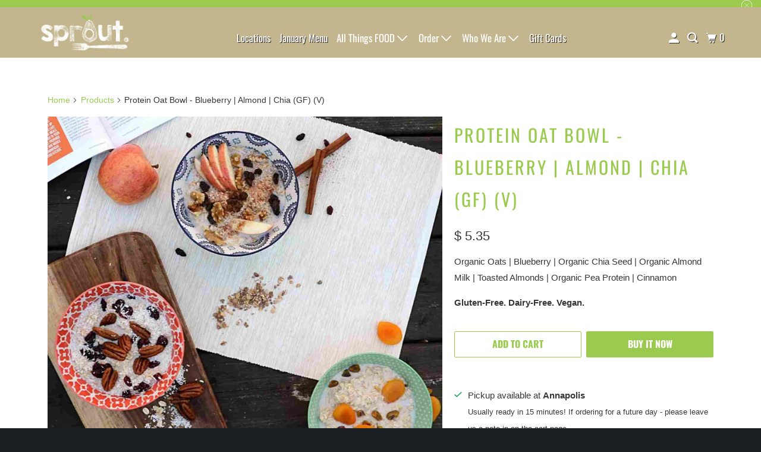

--- FILE ---
content_type: text/html; charset=utf-8
request_url: https://www.eatsprout.com/products/protein-oat-bowl-blueberry-almond-chia-vegan-gf
body_size: 25804
content:
<!DOCTYPE html>
<html class="no-js no-touch" lang="en">
  <head>
    
  <script>
    window.Store = window.Store || {};
    window.Store.id = 11113296;
  </script>
    <meta charset="utf-8">
    <meta http-equiv="cleartype" content="on">
    <meta name="robots" content="index,follow">

    
    <title>Protein Oat Bowl - Blueberry | Almond | Chia (GF) (V) - Eat Sprout</title>

    
      <meta name="description" content="Organic Oats | Blueberry | Organic Chia Seed | Organic Almond Milk | Toasted Almonds | Organic Pea Protein | Cinnamon Gluten-Free. Dairy-Free. Vegan."/>
    

    

<meta name="author" content="Eat Sprout">
<meta property="og:url" content="https://www.eatsprout.com/products/protein-oat-bowl-blueberry-almond-chia-vegan-gf">
<meta property="og:site_name" content="Eat Sprout">




  <meta property="og:type" content="product">
  <meta property="og:title" content="Protein Oat Bowl - Blueberry | Almond | Chia  (GF) (V)">
  
    
      <meta property="og:image" content="https://www.eatsprout.com/cdn/shop/products/1x1OatBowl_8a6390fa-84e4-4431-98c2-f0b6b435c630_600x.jpg?v=1589916720">
      <meta property="og:image:secure_url" content="https://www.eatsprout.com/cdn/shop/products/1x1OatBowl_8a6390fa-84e4-4431-98c2-f0b6b435c630_600x.jpg?v=1589916720">
      <meta property="og:image:width" content="1144">
      <meta property="og:image:height" content="1144">
      <meta property="og:image:alt" content="Protein Oat Bowl - Blueberry | Almond | Chia  (GF) (V)">
      
    
  
  <meta property="product:price:amount" content="5.35">
  <meta property="product:price:currency" content="USD">



  <meta property="og:description" content="Organic Oats | Blueberry | Organic Chia Seed | Organic Almond Milk | Toasted Almonds | Organic Pea Protein | Cinnamon Gluten-Free. Dairy-Free. Vegan.">




<meta name="twitter:card" content="summary">

  <meta name="twitter:title" content="Protein Oat Bowl - Blueberry | Almond | Chia  (GF) (V)">
  <meta name="twitter:description" content="Organic Oats | Blueberry | Organic Chia Seed | Organic Almond Milk | Toasted Almonds | Organic Pea Protein | Cinnamon
Gluten-Free. Dairy-Free. Vegan.">
  <meta name="twitter:image:width" content="240">
  <meta name="twitter:image:height" content="240">
  <meta name="twitter:image" content="https://www.eatsprout.com/cdn/shop/products/1x1OatBowl_8a6390fa-84e4-4431-98c2-f0b6b435c630_240x.jpg?v=1589916720">
  <meta name="twitter:image:alt" content="Protein Oat Bowl - Blueberry | Almond | Chia  (GF) (V)">



    

    

    <!-- Mobile Specific Metas -->
    <meta name="HandheldFriendly" content="True">
    <meta name="MobileOptimized" content="320">
    <meta name="viewport" content="width=device-width,initial-scale=1">
    <meta name="theme-color" content="#ffffff">

    <!-- Preconnect Domains -->
    <link rel="preconnect" href="https://cdn.shopify.com" crossorigin>
    <link rel="preconnect" href="https://fonts.shopify.com" crossorigin>
    <link rel="preconnect" href="https://monorail-edge.shopifysvc.com">

    <!-- Preload Assets -->
    <link rel="preload" href="//www.eatsprout.com/cdn/shop/t/29/assets/vendors.js?v=105148450034842595471698330804" as="script">
    <link rel="preload" href="//www.eatsprout.com/cdn/shop/t/29/assets/mmenu-styles.scss?v=106496102027375579581698330803" as="style">
    <link rel="preload" href="//www.eatsprout.com/cdn/shop/t/29/assets/fancybox.css?v=30466120580444283401698330803" as="style">
    <link rel="preload" href="//www.eatsprout.com/cdn/shop/t/29/assets/styles.css?v=94791815285218239511768414002" as="style">
    <link rel="preload" href="//www.eatsprout.com/cdn/shop/t/29/assets/jsSlideshow.js?v=151002110028330256431698330803" as="script">
    <link rel="preload" href="//www.eatsprout.com/cdn/shop/t/29/assets/app.js?v=7027224705007399561698330817" as="script">

    <!-- Stylesheet for mmenu plugin -->
    <link href="//www.eatsprout.com/cdn/shop/t/29/assets/mmenu-styles.scss?v=106496102027375579581698330803" rel="stylesheet" type="text/css" media="all" />

    <!-- Stylesheet for Fancybox library -->
    <link href="//www.eatsprout.com/cdn/shop/t/29/assets/fancybox.css?v=30466120580444283401698330803" rel="stylesheet" type="text/css" media="all" />

    <!-- Stylesheets for Parallax -->
    <link href="//www.eatsprout.com/cdn/shop/t/29/assets/styles.css?v=94791815285218239511768414002" rel="stylesheet" type="text/css" media="all" />

    
      <link rel="shortcut icon" type="image/x-icon" href="//www.eatsprout.com/cdn/shop/t/29/assets/favicon.png?v=148718616098839658131698330803">
    

    <link rel="canonical" href="https://www.eatsprout.com/products/protein-oat-bowl-blueberry-almond-chia-vegan-gf"/>

    <script>
      document.documentElement.className=document.documentElement.className.replace(/\bno-js\b/,'js');
      if(window.Shopify&&window.Shopify.designMode)document.documentElement.className+=' in-theme-editor';
      if(('ontouchstart' in window)||window.DocumentTouch&&document instanceof DocumentTouch)document.documentElement.className=document.documentElement.className.replace(/\bno-touch\b/,'has-touch');
    </script>

    

    

    
    <script>
      window.PXUTheme = window.PXUTheme || {};
      window.PXUTheme.version = '6.1.0';
      window.PXUTheme.name = 'Parallax';
    </script>
    


    <script>
      
window.PXUTheme = window.PXUTheme || {};


window.PXUTheme.theme_settings = {};
window.PXUTheme.theme_settings.current_locale = "en";
window.PXUTheme.theme_settings.shop_url = "https://www.eatsprout.com";
window.PXUTheme.theme_settings.cart_url = "/cart";


window.PXUTheme.theme_settings.newsletter_popup = false;
window.PXUTheme.theme_settings.newsletter_popup_days = "2";
window.PXUTheme.theme_settings.newsletter_popup_mobile = false;
window.PXUTheme.theme_settings.newsletter_popup_seconds = 2;
window.PXUTheme.theme_settings.newsletter_popup_max_width = 560;


window.PXUTheme.theme_settings.enable_predictive_search = true;
window.PXUTheme.theme_settings.mobile_search_location = "below-header";


window.PXUTheme.theme_settings.product_form_style = "swatches";
window.PXUTheme.theme_settings.display_inventory_left = false;
window.PXUTheme.theme_settings.inventory_threshold = 10;
window.PXUTheme.theme_settings.limit_quantity = false;
window.PXUTheme.theme_settings.free_price_text = "Free";


window.PXUTheme.theme_settings.collection_secondary_image = true;
window.PXUTheme.theme_settings.collection_swatches = false;


window.PXUTheme.theme_settings.display_special_instructions = true;
window.PXUTheme.theme_settings.display_tos_checkbox = false;
window.PXUTheme.theme_settings.tos_richtext = "\u003cp\u003eI Agree with the Terms \u0026 Conditions\u003c\/p\u003e";
window.PXUTheme.theme_settings.cart_action = "redirect_cart";


window.PXUTheme.theme_settings.header_background = false;


window.PXUTheme.currency = {};


window.PXUTheme.currency.shop_currency = "USD";
window.PXUTheme.currency.default_currency = "USD";
window.PXUTheme.currency.display_format = "money_format";
window.PXUTheme.currency.money_format = "$ {{amount}}";
window.PXUTheme.currency.money_format_no_currency = "$ {{amount}}";
window.PXUTheme.currency.money_format_currency = "$ {{amount}} USD";
window.PXUTheme.currency.native_multi_currency = false;
window.PXUTheme.currency.shipping_calculator = false;
window.PXUTheme.currency.iso_code = "USD";
window.PXUTheme.currency.symbol = "$";


window.PXUTheme.translation = {};


window.PXUTheme.translation.search = "Search";
window.PXUTheme.translation.all_results = "Translation missing: en.general.search.all_results_html";
window.PXUTheme.translation.no_results = "Translation missing: en.general.search.no_results";


window.PXUTheme.translation.agree_to_terms_warning = "You must agree with the terms and conditions to checkout.";
window.PXUTheme.translation.cart_discount = "Discount";
window.PXUTheme.translation.edit_cart = "View Cart";
window.PXUTheme.translation.add_to_cart_success = "Translation missing: en.layout.general.add_to_cart_success";
window.PXUTheme.translation.agree_to_terms_html = "Translation missing: en.cart.general.agree_to_terms_html";
window.PXUTheme.translation.checkout = "Checkout";
window.PXUTheme.translation.or = "Translation missing: en.layout.general.or";
window.PXUTheme.translation.continue_shopping = "Continue";
window.PXUTheme.translation.empty_cart = "Your Cart is Empty";
window.PXUTheme.translation.subtotal = "Subtotal";
window.PXUTheme.translation.cart_notes = "Order Notes";
window.PXUTheme.translation.no_shipping_destination = "We do not ship to this destination.";
window.PXUTheme.translation.additional_rate = "There is one shipping rate available for";
window.PXUTheme.translation.additional_rate_at = "at";
window.PXUTheme.translation.additional_rates_part_1 = "There are";
window.PXUTheme.translation.additional_rates_part_2 = "shipping rates available for";
window.PXUTheme.translation.additional_rates_part_3 = "starting at";


window.PXUTheme.translation.product_add_to_cart_success = "Added";
window.PXUTheme.translation.product_add_to_cart = "Add to cart";
window.PXUTheme.translation.product_notify_form_email = "Email address";
window.PXUTheme.translation.product_notify_form_send = "Send";
window.PXUTheme.translation.items_left_count_one = "item left";
window.PXUTheme.translation.items_left_count_other = "items left";
window.PXUTheme.translation.product_sold_out = "Sold Out";
window.PXUTheme.translation.product_from = "from";
window.PXUTheme.translation.product_unavailable = "Unavailable";
window.PXUTheme.translation.product_notify_form_success = "Thanks! We will notify you when this product becomes available!";



window.PXUTheme.routes = window.PXUTheme.routes || {};
window.PXUTheme.routes.root_url = "/";
window.PXUTheme.routes.cart_url = "/cart";
window.PXUTheme.routes.search_url = "/search";
window.PXUTheme.routes.product_recommendations_url = "/recommendations/products";
window.PXUTheme.routes.predictive_search_url = "/search/suggest";


window.PXUTheme.media_queries = {};
window.PXUTheme.media_queries.small = window.matchMedia( "(max-width: 480px)" );
window.PXUTheme.media_queries.medium = window.matchMedia( "(max-width: 798px)" );
window.PXUTheme.media_queries.large = window.matchMedia( "(min-width: 799px)" );
window.PXUTheme.media_queries.larger = window.matchMedia( "(min-width: 960px)" );
window.PXUTheme.media_queries.xlarge = window.matchMedia( "(min-width: 1200px)" );
window.PXUTheme.media_queries.ie10 = window.matchMedia( "all and (-ms-high-contrast: none), (-ms-high-contrast: active)" );
window.PXUTheme.media_queries.tablet = window.matchMedia( "only screen and (min-width: 768px) and (max-width: 1024px)" );


window.PXUTheme.device = {};
window.PXUTheme.device.hasTouch = window.matchMedia("(any-pointer: coarse)");
window.PXUTheme.device.hasMouse = window.matchMedia("(any-pointer: fine)");
    </script>

    <script src="//www.eatsprout.com/cdn/shop/t/29/assets/vendors.js?v=105148450034842595471698330804" defer></script>
    <script src="//www.eatsprout.com/cdn/shop/t/29/assets/jsSlideshow.js?v=151002110028330256431698330803" defer></script>
    <script src="//www.eatsprout.com/cdn/shop/t/29/assets/app.js?v=7027224705007399561698330817" defer></script>

    <script>window.performance && window.performance.mark && window.performance.mark('shopify.content_for_header.start');</script><meta id="shopify-digital-wallet" name="shopify-digital-wallet" content="/11113296/digital_wallets/dialog">
<meta name="shopify-checkout-api-token" content="2c52e0c245393e18295c54ae50ab5b71">
<link rel="alternate" type="application/json+oembed" href="https://www.eatsprout.com/products/protein-oat-bowl-blueberry-almond-chia-vegan-gf.oembed">
<script async="async" src="/checkouts/internal/preloads.js?locale=en-US"></script>
<script id="apple-pay-shop-capabilities" type="application/json">{"shopId":11113296,"countryCode":"US","currencyCode":"USD","merchantCapabilities":["supports3DS"],"merchantId":"gid:\/\/shopify\/Shop\/11113296","merchantName":"Eat Sprout","requiredBillingContactFields":["postalAddress","email","phone"],"requiredShippingContactFields":["postalAddress","email","phone"],"shippingType":"shipping","supportedNetworks":["visa","masterCard","amex","discover","elo","jcb"],"total":{"type":"pending","label":"Eat Sprout","amount":"1.00"},"shopifyPaymentsEnabled":true,"supportsSubscriptions":true}</script>
<script id="shopify-features" type="application/json">{"accessToken":"2c52e0c245393e18295c54ae50ab5b71","betas":["rich-media-storefront-analytics"],"domain":"www.eatsprout.com","predictiveSearch":true,"shopId":11113296,"locale":"en"}</script>
<script>var Shopify = Shopify || {};
Shopify.shop = "eatsprout.myshopify.com";
Shopify.locale = "en";
Shopify.currency = {"active":"USD","rate":"1.0"};
Shopify.country = "US";
Shopify.theme = {"name":"Parallax - EXL","id":137747661016,"schema_name":"Parallax","schema_version":"6.1.0","theme_store_id":688,"role":"main"};
Shopify.theme.handle = "null";
Shopify.theme.style = {"id":null,"handle":null};
Shopify.cdnHost = "www.eatsprout.com/cdn";
Shopify.routes = Shopify.routes || {};
Shopify.routes.root = "/";</script>
<script type="module">!function(o){(o.Shopify=o.Shopify||{}).modules=!0}(window);</script>
<script>!function(o){function n(){var o=[];function n(){o.push(Array.prototype.slice.apply(arguments))}return n.q=o,n}var t=o.Shopify=o.Shopify||{};t.loadFeatures=n(),t.autoloadFeatures=n()}(window);</script>
<script id="shop-js-analytics" type="application/json">{"pageType":"product"}</script>
<script defer="defer" async type="module" src="//www.eatsprout.com/cdn/shopifycloud/shop-js/modules/v2/client.init-shop-cart-sync_BdyHc3Nr.en.esm.js"></script>
<script defer="defer" async type="module" src="//www.eatsprout.com/cdn/shopifycloud/shop-js/modules/v2/chunk.common_Daul8nwZ.esm.js"></script>
<script type="module">
  await import("//www.eatsprout.com/cdn/shopifycloud/shop-js/modules/v2/client.init-shop-cart-sync_BdyHc3Nr.en.esm.js");
await import("//www.eatsprout.com/cdn/shopifycloud/shop-js/modules/v2/chunk.common_Daul8nwZ.esm.js");

  window.Shopify.SignInWithShop?.initShopCartSync?.({"fedCMEnabled":true,"windoidEnabled":true});

</script>
<script>(function() {
  var isLoaded = false;
  function asyncLoad() {
    if (isLoaded) return;
    isLoaded = true;
    var urls = ["\/\/www.powr.io\/powr.js?powr-token=eatsprout.myshopify.com\u0026external-type=shopify\u0026shop=eatsprout.myshopify.com","https:\/\/cdn1.stamped.io\/files\/widget.min.js?shop=eatsprout.myshopify.com","https:\/\/cdn-loyalty.yotpo.com\/loader\/_sw_QMtI3a56tdhqDGkbBw.js?shop=eatsprout.myshopify.com","https:\/\/chimpstatic.com\/mcjs-connected\/js\/users\/ebb050850eaf58c137e5edb19\/753fc50d3e8f58719e648c01a.js?shop=eatsprout.myshopify.com","\/\/app.backinstock.org\/widget\/50105_1746006583.js?category=bis\u0026v=6\u0026shop=eatsprout.myshopify.com","\/\/cdn.shopify.com\/proxy\/a78ca85991d03247a8a8571b9fc01138cf84e50a89842fd14ba8874785f96eb8\/bucket.useifsapp.com\/theme-files-min\/js\/ifs-script-tag-min.js?v=2\u0026shop=eatsprout.myshopify.com\u0026sp-cache-control=cHVibGljLCBtYXgtYWdlPTkwMA","https:\/\/geostock.nyc3.digitaloceanspaces.com\/js\/inventoryLocation.js?shop=eatsprout.myshopify.com"];
    for (var i = 0; i < urls.length; i++) {
      var s = document.createElement('script');
      s.type = 'text/javascript';
      s.async = true;
      s.src = urls[i];
      var x = document.getElementsByTagName('script')[0];
      x.parentNode.insertBefore(s, x);
    }
  };
  if(window.attachEvent) {
    window.attachEvent('onload', asyncLoad);
  } else {
    window.addEventListener('load', asyncLoad, false);
  }
})();</script>
<script id="__st">var __st={"a":11113296,"offset":-18000,"reqid":"1fac1caf-6021-4e81-ba4f-44b1caf9eb80-1769013385","pageurl":"www.eatsprout.com\/products\/protein-oat-bowl-blueberry-almond-chia-vegan-gf","u":"7e2fdcd381c9","p":"product","rtyp":"product","rid":4665058590825};</script>
<script>window.ShopifyPaypalV4VisibilityTracking = true;</script>
<script id="captcha-bootstrap">!function(){'use strict';const t='contact',e='account',n='new_comment',o=[[t,t],['blogs',n],['comments',n],[t,'customer']],c=[[e,'customer_login'],[e,'guest_login'],[e,'recover_customer_password'],[e,'create_customer']],r=t=>t.map((([t,e])=>`form[action*='/${t}']:not([data-nocaptcha='true']) input[name='form_type'][value='${e}']`)).join(','),a=t=>()=>t?[...document.querySelectorAll(t)].map((t=>t.form)):[];function s(){const t=[...o],e=r(t);return a(e)}const i='password',u='form_key',d=['recaptcha-v3-token','g-recaptcha-response','h-captcha-response',i],f=()=>{try{return window.sessionStorage}catch{return}},m='__shopify_v',_=t=>t.elements[u];function p(t,e,n=!1){try{const o=window.sessionStorage,c=JSON.parse(o.getItem(e)),{data:r}=function(t){const{data:e,action:n}=t;return t[m]||n?{data:e,action:n}:{data:t,action:n}}(c);for(const[e,n]of Object.entries(r))t.elements[e]&&(t.elements[e].value=n);n&&o.removeItem(e)}catch(o){console.error('form repopulation failed',{error:o})}}const l='form_type',E='cptcha';function T(t){t.dataset[E]=!0}const w=window,h=w.document,L='Shopify',v='ce_forms',y='captcha';let A=!1;((t,e)=>{const n=(g='f06e6c50-85a8-45c8-87d0-21a2b65856fe',I='https://cdn.shopify.com/shopifycloud/storefront-forms-hcaptcha/ce_storefront_forms_captcha_hcaptcha.v1.5.2.iife.js',D={infoText:'Protected by hCaptcha',privacyText:'Privacy',termsText:'Terms'},(t,e,n)=>{const o=w[L][v],c=o.bindForm;if(c)return c(t,g,e,D).then(n);var r;o.q.push([[t,g,e,D],n]),r=I,A||(h.body.append(Object.assign(h.createElement('script'),{id:'captcha-provider',async:!0,src:r})),A=!0)});var g,I,D;w[L]=w[L]||{},w[L][v]=w[L][v]||{},w[L][v].q=[],w[L][y]=w[L][y]||{},w[L][y].protect=function(t,e){n(t,void 0,e),T(t)},Object.freeze(w[L][y]),function(t,e,n,w,h,L){const[v,y,A,g]=function(t,e,n){const i=e?o:[],u=t?c:[],d=[...i,...u],f=r(d),m=r(i),_=r(d.filter((([t,e])=>n.includes(e))));return[a(f),a(m),a(_),s()]}(w,h,L),I=t=>{const e=t.target;return e instanceof HTMLFormElement?e:e&&e.form},D=t=>v().includes(t);t.addEventListener('submit',(t=>{const e=I(t);if(!e)return;const n=D(e)&&!e.dataset.hcaptchaBound&&!e.dataset.recaptchaBound,o=_(e),c=g().includes(e)&&(!o||!o.value);(n||c)&&t.preventDefault(),c&&!n&&(function(t){try{if(!f())return;!function(t){const e=f();if(!e)return;const n=_(t);if(!n)return;const o=n.value;o&&e.removeItem(o)}(t);const e=Array.from(Array(32),(()=>Math.random().toString(36)[2])).join('');!function(t,e){_(t)||t.append(Object.assign(document.createElement('input'),{type:'hidden',name:u})),t.elements[u].value=e}(t,e),function(t,e){const n=f();if(!n)return;const o=[...t.querySelectorAll(`input[type='${i}']`)].map((({name:t})=>t)),c=[...d,...o],r={};for(const[a,s]of new FormData(t).entries())c.includes(a)||(r[a]=s);n.setItem(e,JSON.stringify({[m]:1,action:t.action,data:r}))}(t,e)}catch(e){console.error('failed to persist form',e)}}(e),e.submit())}));const S=(t,e)=>{t&&!t.dataset[E]&&(n(t,e.some((e=>e===t))),T(t))};for(const o of['focusin','change'])t.addEventListener(o,(t=>{const e=I(t);D(e)&&S(e,y())}));const B=e.get('form_key'),M=e.get(l),P=B&&M;t.addEventListener('DOMContentLoaded',(()=>{const t=y();if(P)for(const e of t)e.elements[l].value===M&&p(e,B);[...new Set([...A(),...v().filter((t=>'true'===t.dataset.shopifyCaptcha))])].forEach((e=>S(e,t)))}))}(h,new URLSearchParams(w.location.search),n,t,e,['guest_login'])})(!0,!0)}();</script>
<script integrity="sha256-4kQ18oKyAcykRKYeNunJcIwy7WH5gtpwJnB7kiuLZ1E=" data-source-attribution="shopify.loadfeatures" defer="defer" src="//www.eatsprout.com/cdn/shopifycloud/storefront/assets/storefront/load_feature-a0a9edcb.js" crossorigin="anonymous"></script>
<script data-source-attribution="shopify.dynamic_checkout.dynamic.init">var Shopify=Shopify||{};Shopify.PaymentButton=Shopify.PaymentButton||{isStorefrontPortableWallets:!0,init:function(){window.Shopify.PaymentButton.init=function(){};var t=document.createElement("script");t.src="https://www.eatsprout.com/cdn/shopifycloud/portable-wallets/latest/portable-wallets.en.js",t.type="module",document.head.appendChild(t)}};
</script>
<script data-source-attribution="shopify.dynamic_checkout.buyer_consent">
  function portableWalletsHideBuyerConsent(e){var t=document.getElementById("shopify-buyer-consent"),n=document.getElementById("shopify-subscription-policy-button");t&&n&&(t.classList.add("hidden"),t.setAttribute("aria-hidden","true"),n.removeEventListener("click",e))}function portableWalletsShowBuyerConsent(e){var t=document.getElementById("shopify-buyer-consent"),n=document.getElementById("shopify-subscription-policy-button");t&&n&&(t.classList.remove("hidden"),t.removeAttribute("aria-hidden"),n.addEventListener("click",e))}window.Shopify?.PaymentButton&&(window.Shopify.PaymentButton.hideBuyerConsent=portableWalletsHideBuyerConsent,window.Shopify.PaymentButton.showBuyerConsent=portableWalletsShowBuyerConsent);
</script>
<script>
  function portableWalletsCleanup(e){e&&e.src&&console.error("Failed to load portable wallets script "+e.src);var t=document.querySelectorAll("shopify-accelerated-checkout .shopify-payment-button__skeleton, shopify-accelerated-checkout-cart .wallet-cart-button__skeleton"),e=document.getElementById("shopify-buyer-consent");for(let e=0;e<t.length;e++)t[e].remove();e&&e.remove()}function portableWalletsNotLoadedAsModule(e){e instanceof ErrorEvent&&"string"==typeof e.message&&e.message.includes("import.meta")&&"string"==typeof e.filename&&e.filename.includes("portable-wallets")&&(window.removeEventListener("error",portableWalletsNotLoadedAsModule),window.Shopify.PaymentButton.failedToLoad=e,"loading"===document.readyState?document.addEventListener("DOMContentLoaded",window.Shopify.PaymentButton.init):window.Shopify.PaymentButton.init())}window.addEventListener("error",portableWalletsNotLoadedAsModule);
</script>

<script type="module" src="https://www.eatsprout.com/cdn/shopifycloud/portable-wallets/latest/portable-wallets.en.js" onError="portableWalletsCleanup(this)" crossorigin="anonymous"></script>
<script nomodule>
  document.addEventListener("DOMContentLoaded", portableWalletsCleanup);
</script>

<link id="shopify-accelerated-checkout-styles" rel="stylesheet" media="screen" href="https://www.eatsprout.com/cdn/shopifycloud/portable-wallets/latest/accelerated-checkout-backwards-compat.css" crossorigin="anonymous">
<style id="shopify-accelerated-checkout-cart">
        #shopify-buyer-consent {
  margin-top: 1em;
  display: inline-block;
  width: 100%;
}

#shopify-buyer-consent.hidden {
  display: none;
}

#shopify-subscription-policy-button {
  background: none;
  border: none;
  padding: 0;
  text-decoration: underline;
  font-size: inherit;
  cursor: pointer;
}

#shopify-subscription-policy-button::before {
  box-shadow: none;
}

      </style>

<script>window.performance && window.performance.mark && window.performance.mark('shopify.content_for_header.end');</script>

    <noscript>
      <style>

        .slides > li:first-child { display: block; }
        .image__fallback {
          width: 100vw;
          display: block !important;
          max-width: 100vw !important;
          margin-bottom: 0;
        }

        .no-js-only {
          display: inherit !important;
        }

        .icon-cart.cart-button {
          display: none;
        }

        .lazyload,
        .cart_page_image img {
          opacity: 1;
          -webkit-filter: blur(0);
          filter: blur(0);
        }

        .image-element__wrap {
          display: none;
        }

        .banner__text .container {
          background-color: transparent;
        }

        .animate_right,
        .animate_left,
        .animate_up,
        .animate_down {
          opacity: 1;
        }

        .flexslider .slides>li {
          display: block;
        }

        .product_section .product_form {
          opacity: 1;
        }

        .multi_select,
        form .select {
          display: block !important;
        }

        .swatch-options {
          display: none;
        }

        .parallax__wrap .banner__text {
          position: absolute;
          margin-left: auto;
          margin-right: auto;
          left: 0;
          right: 0;
          bottom: 0;
          top: 0;
          display: -webkit-box;
          display: -ms-flexbox;
          display: flex;
          -webkit-box-align: center;
          -ms-flex-align: center;
          align-items: center;
          -webkit-box-pack: center;
          -ms-flex-pack: center;
          justify-content: center;
        }

        .parallax__wrap .image__fallback {
          max-height: 1000px;
          -o-object-fit: cover;
          object-fit: cover;
        }
      </style>
    </noscript>
  <link rel="preload" href="https://cdn.shopify.com/s/files/1/1111/3296/files/KGAllofMe.woff2?v=1698925691" as="font" type="font/woff2" crossorigin>
    <style>
  @font-face {
    font-family: 'Moon';
    src: url(//www.eatsprout.com/cdn/shop/t/29/assets/Moon_Flower_Bold.ttf?v=4825536331505246061698923217) format("truetype");
    font-weight: normal;
    font-style: normal; }
  
    @font-face {
        font-family: 'allofme';
        src: url('https://cdn.shopify.com/s/files/1/1111/3296/files/KGAllofMe.woff2?v=1698925691') format('woff2'),
            url('https://cdn.shopify.com/s/files/1/1111/3296/files/KGAllofMe.woff?v=1698925690') format('woff');
        font-weight: normal;
        font-style: normal;
        font-display: swap;
    }

  /* #Custom Styles
  ================================================== */
  .parallax__wrap .container {
    max-width: 880px;
  }
  .featured-promotions__image-rounded-true {
    margin-left: 20%;
    margin-right: 20%;
  }
  .headline {
    font-family: 'allofme' !important;
    color: #9ACB4F !important;
    text-shadow: 2px 2px #333333 !important; 
    font-size: 60px;
    margin-bottom: .5em;
    line-height: 65px;
    font-weight: 700;
    position: relative;
    letter-spacing: 3px;
  }
  
  .subtitle p {
    font-size: 26px;
    text-transform: uppercase;
    text-shadow: 2px 2px #111111 !important; }
  
  .subtitle2 {
    font-family: 'Moon' !important;
    font-size: 34px; }
  
  .delivered {
    color: #9acb4f; }
  
  .container .one-third.column p {
    width: 80% !important;
    margin: auto !important; }
  
  .feature_image .header.nav a {
    text-shadow: 0 1px 1px black; }
  
  .nav a {
    text-shadow: 1px 1px rgba(0, 0, 0, 0.8) !important; }
  
  .i4ewOd-pzNkMb-haAclf {
    background-color: #f7a700 !important; }
  
  p img {
    border-radius: 10px; }
  
  .promo_banner {
    background-color: #9acb4f; }
  
  .promo_banner a {
    color: #ffffff; }
  
  .farmtour {
    float: right;
    margin-left: 3%;
    margin-top: 5%;
    margin-bottom: 5%;
    padding-left: 4%;
    border-left: 1px solid #9acb4f;
    width: 30%; }
  
  .farmtour2 {
    float: right;
    margin-left: 3%;
    padding-left: 4%;
    border-left: 1px dotted #9acb4f;
    margin-bottom: 5%;
    width: 30%; }
  
  .footer ul {
    margin-left: 0 !important; }
  
  .vo-footer-divider {
    width: 35px;
    margin-top: -15px !important;
    margin-bottom: 20px !important;
    border-bottom: 2px solid #676767 !important;
    height: 1px !important;
    border-color: #676767 !important; }
  
  footer li {
    list-style-type: none !important;
    margin-bottom: 0px !important; }
  
  .footer h6 {
    color: #111 !important;
    font-family: Montserrat !important;
    text-transform: uppercase;
    font-size: 12px !important; }
  
  .green {
    background-color: #e2ecd1;
    padding-top: 5%;
    padding-bottom: 5%;
    padding-left: 15%;
    padding-right: 15%; }
  
  .white {
    padding-top: 5%;
    padding-bottom: 5%;
    padding-left: 15%;
    padding-right: 15%; }
  
  .brown {
    color: #1b0d0e;
    font-weight: bold; }
  
  .sliderfarmer {
    max-width: 1000px;
    width: auto;
    height: auto;
    margin-left: auto;
    margin-right: auto; }
  
  .rslides {
    position: relative;
    list-style: none;
    overflow: hidden;
    width: 100%;
    padding: 0;
    margin: 0; }
  
  .rslides li {
    -webkit-backface-visibility: hidden;
    position: absolute;
    display: none;
    width: 100%;
    left: 0;
    top: 0; }
  
  .rslides li:first-child {
    position: relative;
    display: block;
    float: left; }
  
  .rslides img {
    display: block;
    height: auto;
    float: left;
    width: 100%;
    border: 0; }
  
  .caption {
    position: absolute;
    display: block;
    bottom: 0;
    left: 0;
    right: 0;
    padding: 10px;
    text-align: center;
    font-size: 20px;
    color: #ffffff;
    margin-left: 0;
    margin-right: 0;
    margin-bottom: 0;
    background-color: #9acb4f; }
  
  .caption a {
    color: #ffffff; }
  
  .rslides1_nav.next {
    left: auto;
    background-position: right top;
    right: 0; }
  
  .rslides1_nav {
    position: absolute;
    -webkit-tap-highlight-color: rgba(0, 0, 0, 0);
    top: 50%;
    left: 0;
    z-index: 99;
    opacity: 0.7;
    text-indent: -9999px;
    overflow: hidden;
    text-decoration: none;
    height: 61px;
    width: 38px;
    background: transparent url(../images/themes.gif) no-repeat left top;
    margin-top: -45px; }
  
  #slide-farmer .bcg {
    background-image: url("https://cdn.shopify.com/s/files/1/1111/3296/files/nicecow2.jpg"); }
  
  #slide-farmer .hsContainer {
    height: 400px; }
  
  #slide-how .bcg {
    background-image: url("https://cdn.shopify.com/s/files/1/1111/3296/files/howworks.jpg"); }
  
  #slide-how .hsContainer {
    height: 400px; }
  
  .featurecolumn {
    float: right;
    padding: 4%; }
  
  .pressvideo {
    max-width: 100%;
    width: auto;
    height: auto; }
  
  .contentholder {
    float: left;
    width: 60%; }
  
  .pickup {
    display: inline; }
  
  .nav ul.menu ul {
    width: 350px; }
  
  nav ul.menu li {
    padding: 3px 10px 3px 10px !important;
    right-border: 1px solid #9acb4f !important; }
  
  @media only screen and (min-width: 769px) {
    #instafeed img, #instafeed video {
      display: inline;
      object-fit: cover;
      height: 20vw;
      width: 100%;
      margin-bottom: 0; } }
  @media only screen and (max-width: 500px) {
    .farmtour {
      float: none; }
  
    .farmtour2 {
      float: none; }
  
    contentholder {
      float: none; } }
    </style>

    <!-- Google tag (gtag.js) -->
<script async src="https://www.googletagmanager.com/gtag/js?id=AW-11260615802">
</script>
<script>
  window.dataLayer = window.dataLayer || [];
  function gtag(){dataLayer.push(arguments);}
  gtag('js', new Date());

  gtag('config', 'AW-11260615802');
</script>

  <script src="https://cdn.shopify.com/extensions/019b8cbe-684e-7816-b84e-59c9fa41ad1c/instagram-story-app-45/assets/instagram-story.js" type="text/javascript" defer="defer"></script>
<link href="https://cdn.shopify.com/extensions/019b8cbe-684e-7816-b84e-59c9fa41ad1c/instagram-story-app-45/assets/instagram-story.css" rel="stylesheet" type="text/css" media="all">
<script src="https://cdn.shopify.com/extensions/19689677-6488-4a31-adf3-fcf4359c5fd9/forms-2295/assets/shopify-forms-loader.js" type="text/javascript" defer="defer"></script>
<link href="https://monorail-edge.shopifysvc.com" rel="dns-prefetch">
<script>(function(){if ("sendBeacon" in navigator && "performance" in window) {try {var session_token_from_headers = performance.getEntriesByType('navigation')[0].serverTiming.find(x => x.name == '_s').description;} catch {var session_token_from_headers = undefined;}var session_cookie_matches = document.cookie.match(/_shopify_s=([^;]*)/);var session_token_from_cookie = session_cookie_matches && session_cookie_matches.length === 2 ? session_cookie_matches[1] : "";var session_token = session_token_from_headers || session_token_from_cookie || "";function handle_abandonment_event(e) {var entries = performance.getEntries().filter(function(entry) {return /monorail-edge.shopifysvc.com/.test(entry.name);});if (!window.abandonment_tracked && entries.length === 0) {window.abandonment_tracked = true;var currentMs = Date.now();var navigation_start = performance.timing.navigationStart;var payload = {shop_id: 11113296,url: window.location.href,navigation_start,duration: currentMs - navigation_start,session_token,page_type: "product"};window.navigator.sendBeacon("https://monorail-edge.shopifysvc.com/v1/produce", JSON.stringify({schema_id: "online_store_buyer_site_abandonment/1.1",payload: payload,metadata: {event_created_at_ms: currentMs,event_sent_at_ms: currentMs}}));}}window.addEventListener('pagehide', handle_abandonment_event);}}());</script>
<script id="web-pixels-manager-setup">(function e(e,d,r,n,o){if(void 0===o&&(o={}),!Boolean(null===(a=null===(i=window.Shopify)||void 0===i?void 0:i.analytics)||void 0===a?void 0:a.replayQueue)){var i,a;window.Shopify=window.Shopify||{};var t=window.Shopify;t.analytics=t.analytics||{};var s=t.analytics;s.replayQueue=[],s.publish=function(e,d,r){return s.replayQueue.push([e,d,r]),!0};try{self.performance.mark("wpm:start")}catch(e){}var l=function(){var e={modern:/Edge?\/(1{2}[4-9]|1[2-9]\d|[2-9]\d{2}|\d{4,})\.\d+(\.\d+|)|Firefox\/(1{2}[4-9]|1[2-9]\d|[2-9]\d{2}|\d{4,})\.\d+(\.\d+|)|Chrom(ium|e)\/(9{2}|\d{3,})\.\d+(\.\d+|)|(Maci|X1{2}).+ Version\/(15\.\d+|(1[6-9]|[2-9]\d|\d{3,})\.\d+)([,.]\d+|)( \(\w+\)|)( Mobile\/\w+|) Safari\/|Chrome.+OPR\/(9{2}|\d{3,})\.\d+\.\d+|(CPU[ +]OS|iPhone[ +]OS|CPU[ +]iPhone|CPU IPhone OS|CPU iPad OS)[ +]+(15[._]\d+|(1[6-9]|[2-9]\d|\d{3,})[._]\d+)([._]\d+|)|Android:?[ /-](13[3-9]|1[4-9]\d|[2-9]\d{2}|\d{4,})(\.\d+|)(\.\d+|)|Android.+Firefox\/(13[5-9]|1[4-9]\d|[2-9]\d{2}|\d{4,})\.\d+(\.\d+|)|Android.+Chrom(ium|e)\/(13[3-9]|1[4-9]\d|[2-9]\d{2}|\d{4,})\.\d+(\.\d+|)|SamsungBrowser\/([2-9]\d|\d{3,})\.\d+/,legacy:/Edge?\/(1[6-9]|[2-9]\d|\d{3,})\.\d+(\.\d+|)|Firefox\/(5[4-9]|[6-9]\d|\d{3,})\.\d+(\.\d+|)|Chrom(ium|e)\/(5[1-9]|[6-9]\d|\d{3,})\.\d+(\.\d+|)([\d.]+$|.*Safari\/(?![\d.]+ Edge\/[\d.]+$))|(Maci|X1{2}).+ Version\/(10\.\d+|(1[1-9]|[2-9]\d|\d{3,})\.\d+)([,.]\d+|)( \(\w+\)|)( Mobile\/\w+|) Safari\/|Chrome.+OPR\/(3[89]|[4-9]\d|\d{3,})\.\d+\.\d+|(CPU[ +]OS|iPhone[ +]OS|CPU[ +]iPhone|CPU IPhone OS|CPU iPad OS)[ +]+(10[._]\d+|(1[1-9]|[2-9]\d|\d{3,})[._]\d+)([._]\d+|)|Android:?[ /-](13[3-9]|1[4-9]\d|[2-9]\d{2}|\d{4,})(\.\d+|)(\.\d+|)|Mobile Safari.+OPR\/([89]\d|\d{3,})\.\d+\.\d+|Android.+Firefox\/(13[5-9]|1[4-9]\d|[2-9]\d{2}|\d{4,})\.\d+(\.\d+|)|Android.+Chrom(ium|e)\/(13[3-9]|1[4-9]\d|[2-9]\d{2}|\d{4,})\.\d+(\.\d+|)|Android.+(UC? ?Browser|UCWEB|U3)[ /]?(15\.([5-9]|\d{2,})|(1[6-9]|[2-9]\d|\d{3,})\.\d+)\.\d+|SamsungBrowser\/(5\.\d+|([6-9]|\d{2,})\.\d+)|Android.+MQ{2}Browser\/(14(\.(9|\d{2,})|)|(1[5-9]|[2-9]\d|\d{3,})(\.\d+|))(\.\d+|)|K[Aa][Ii]OS\/(3\.\d+|([4-9]|\d{2,})\.\d+)(\.\d+|)/},d=e.modern,r=e.legacy,n=navigator.userAgent;return n.match(d)?"modern":n.match(r)?"legacy":"unknown"}(),u="modern"===l?"modern":"legacy",c=(null!=n?n:{modern:"",legacy:""})[u],f=function(e){return[e.baseUrl,"/wpm","/b",e.hashVersion,"modern"===e.buildTarget?"m":"l",".js"].join("")}({baseUrl:d,hashVersion:r,buildTarget:u}),m=function(e){var d=e.version,r=e.bundleTarget,n=e.surface,o=e.pageUrl,i=e.monorailEndpoint;return{emit:function(e){var a=e.status,t=e.errorMsg,s=(new Date).getTime(),l=JSON.stringify({metadata:{event_sent_at_ms:s},events:[{schema_id:"web_pixels_manager_load/3.1",payload:{version:d,bundle_target:r,page_url:o,status:a,surface:n,error_msg:t},metadata:{event_created_at_ms:s}}]});if(!i)return console&&console.warn&&console.warn("[Web Pixels Manager] No Monorail endpoint provided, skipping logging."),!1;try{return self.navigator.sendBeacon.bind(self.navigator)(i,l)}catch(e){}var u=new XMLHttpRequest;try{return u.open("POST",i,!0),u.setRequestHeader("Content-Type","text/plain"),u.send(l),!0}catch(e){return console&&console.warn&&console.warn("[Web Pixels Manager] Got an unhandled error while logging to Monorail."),!1}}}}({version:r,bundleTarget:l,surface:e.surface,pageUrl:self.location.href,monorailEndpoint:e.monorailEndpoint});try{o.browserTarget=l,function(e){var d=e.src,r=e.async,n=void 0===r||r,o=e.onload,i=e.onerror,a=e.sri,t=e.scriptDataAttributes,s=void 0===t?{}:t,l=document.createElement("script"),u=document.querySelector("head"),c=document.querySelector("body");if(l.async=n,l.src=d,a&&(l.integrity=a,l.crossOrigin="anonymous"),s)for(var f in s)if(Object.prototype.hasOwnProperty.call(s,f))try{l.dataset[f]=s[f]}catch(e){}if(o&&l.addEventListener("load",o),i&&l.addEventListener("error",i),u)u.appendChild(l);else{if(!c)throw new Error("Did not find a head or body element to append the script");c.appendChild(l)}}({src:f,async:!0,onload:function(){if(!function(){var e,d;return Boolean(null===(d=null===(e=window.Shopify)||void 0===e?void 0:e.analytics)||void 0===d?void 0:d.initialized)}()){var d=window.webPixelsManager.init(e)||void 0;if(d){var r=window.Shopify.analytics;r.replayQueue.forEach((function(e){var r=e[0],n=e[1],o=e[2];d.publishCustomEvent(r,n,o)})),r.replayQueue=[],r.publish=d.publishCustomEvent,r.visitor=d.visitor,r.initialized=!0}}},onerror:function(){return m.emit({status:"failed",errorMsg:"".concat(f," has failed to load")})},sri:function(e){var d=/^sha384-[A-Za-z0-9+/=]+$/;return"string"==typeof e&&d.test(e)}(c)?c:"",scriptDataAttributes:o}),m.emit({status:"loading"})}catch(e){m.emit({status:"failed",errorMsg:(null==e?void 0:e.message)||"Unknown error"})}}})({shopId: 11113296,storefrontBaseUrl: "https://www.eatsprout.com",extensionsBaseUrl: "https://extensions.shopifycdn.com/cdn/shopifycloud/web-pixels-manager",monorailEndpoint: "https://monorail-edge.shopifysvc.com/unstable/produce_batch",surface: "storefront-renderer",enabledBetaFlags: ["2dca8a86"],webPixelsConfigList: [{"id":"181403864","configuration":"{\"pixel_id\":\"2414784118549797\",\"pixel_type\":\"facebook_pixel\",\"metaapp_system_user_token\":\"-\"}","eventPayloadVersion":"v1","runtimeContext":"OPEN","scriptVersion":"ca16bc87fe92b6042fbaa3acc2fbdaa6","type":"APP","apiClientId":2329312,"privacyPurposes":["ANALYTICS","MARKETING","SALE_OF_DATA"],"dataSharingAdjustments":{"protectedCustomerApprovalScopes":["read_customer_address","read_customer_email","read_customer_name","read_customer_personal_data","read_customer_phone"]}},{"id":"66978008","eventPayloadVersion":"v1","runtimeContext":"LAX","scriptVersion":"1","type":"CUSTOM","privacyPurposes":["ANALYTICS"],"name":"Google Analytics tag (migrated)"},{"id":"shopify-app-pixel","configuration":"{}","eventPayloadVersion":"v1","runtimeContext":"STRICT","scriptVersion":"0450","apiClientId":"shopify-pixel","type":"APP","privacyPurposes":["ANALYTICS","MARKETING"]},{"id":"shopify-custom-pixel","eventPayloadVersion":"v1","runtimeContext":"LAX","scriptVersion":"0450","apiClientId":"shopify-pixel","type":"CUSTOM","privacyPurposes":["ANALYTICS","MARKETING"]}],isMerchantRequest: false,initData: {"shop":{"name":"Eat Sprout","paymentSettings":{"currencyCode":"USD"},"myshopifyDomain":"eatsprout.myshopify.com","countryCode":"US","storefrontUrl":"https:\/\/www.eatsprout.com"},"customer":null,"cart":null,"checkout":null,"productVariants":[{"price":{"amount":5.35,"currencyCode":"USD"},"product":{"title":"Protein Oat Bowl - Blueberry | Almond | Chia  (GF) (V)","vendor":"Eat Sprout","id":"4665058590825","untranslatedTitle":"Protein Oat Bowl - Blueberry | Almond | Chia  (GF) (V)","url":"\/products\/protein-oat-bowl-blueberry-almond-chia-vegan-gf","type":"OAT BOWL \/ PARFAIT \/ CHIA"},"id":"32411222737001","image":{"src":"\/\/www.eatsprout.com\/cdn\/shop\/products\/1x1OatBowl_8a6390fa-84e4-4431-98c2-f0b6b435c630.jpg?v=1589916720"},"sku":"OATBOWLC","title":"Default Title","untranslatedTitle":"Default Title"}],"purchasingCompany":null},},"https://www.eatsprout.com/cdn","fcfee988w5aeb613cpc8e4bc33m6693e112",{"modern":"","legacy":""},{"shopId":"11113296","storefrontBaseUrl":"https:\/\/www.eatsprout.com","extensionBaseUrl":"https:\/\/extensions.shopifycdn.com\/cdn\/shopifycloud\/web-pixels-manager","surface":"storefront-renderer","enabledBetaFlags":"[\"2dca8a86\"]","isMerchantRequest":"false","hashVersion":"fcfee988w5aeb613cpc8e4bc33m6693e112","publish":"custom","events":"[[\"page_viewed\",{}],[\"product_viewed\",{\"productVariant\":{\"price\":{\"amount\":5.35,\"currencyCode\":\"USD\"},\"product\":{\"title\":\"Protein Oat Bowl - Blueberry | Almond | Chia  (GF) (V)\",\"vendor\":\"Eat Sprout\",\"id\":\"4665058590825\",\"untranslatedTitle\":\"Protein Oat Bowl - Blueberry | Almond | Chia  (GF) (V)\",\"url\":\"\/products\/protein-oat-bowl-blueberry-almond-chia-vegan-gf\",\"type\":\"OAT BOWL \/ PARFAIT \/ CHIA\"},\"id\":\"32411222737001\",\"image\":{\"src\":\"\/\/www.eatsprout.com\/cdn\/shop\/products\/1x1OatBowl_8a6390fa-84e4-4431-98c2-f0b6b435c630.jpg?v=1589916720\"},\"sku\":\"OATBOWLC\",\"title\":\"Default Title\",\"untranslatedTitle\":\"Default Title\"}}]]"});</script><script>
  window.ShopifyAnalytics = window.ShopifyAnalytics || {};
  window.ShopifyAnalytics.meta = window.ShopifyAnalytics.meta || {};
  window.ShopifyAnalytics.meta.currency = 'USD';
  var meta = {"product":{"id":4665058590825,"gid":"gid:\/\/shopify\/Product\/4665058590825","vendor":"Eat Sprout","type":"OAT BOWL \/ PARFAIT \/ CHIA","handle":"protein-oat-bowl-blueberry-almond-chia-vegan-gf","variants":[{"id":32411222737001,"price":535,"name":"Protein Oat Bowl - Blueberry | Almond | Chia  (GF) (V)","public_title":null,"sku":"OATBOWLC"}],"remote":false},"page":{"pageType":"product","resourceType":"product","resourceId":4665058590825,"requestId":"1fac1caf-6021-4e81-ba4f-44b1caf9eb80-1769013385"}};
  for (var attr in meta) {
    window.ShopifyAnalytics.meta[attr] = meta[attr];
  }
</script>
<script class="analytics">
  (function () {
    var customDocumentWrite = function(content) {
      var jquery = null;

      if (window.jQuery) {
        jquery = window.jQuery;
      } else if (window.Checkout && window.Checkout.$) {
        jquery = window.Checkout.$;
      }

      if (jquery) {
        jquery('body').append(content);
      }
    };

    var hasLoggedConversion = function(token) {
      if (token) {
        return document.cookie.indexOf('loggedConversion=' + token) !== -1;
      }
      return false;
    }

    var setCookieIfConversion = function(token) {
      if (token) {
        var twoMonthsFromNow = new Date(Date.now());
        twoMonthsFromNow.setMonth(twoMonthsFromNow.getMonth() + 2);

        document.cookie = 'loggedConversion=' + token + '; expires=' + twoMonthsFromNow;
      }
    }

    var trekkie = window.ShopifyAnalytics.lib = window.trekkie = window.trekkie || [];
    if (trekkie.integrations) {
      return;
    }
    trekkie.methods = [
      'identify',
      'page',
      'ready',
      'track',
      'trackForm',
      'trackLink'
    ];
    trekkie.factory = function(method) {
      return function() {
        var args = Array.prototype.slice.call(arguments);
        args.unshift(method);
        trekkie.push(args);
        return trekkie;
      };
    };
    for (var i = 0; i < trekkie.methods.length; i++) {
      var key = trekkie.methods[i];
      trekkie[key] = trekkie.factory(key);
    }
    trekkie.load = function(config) {
      trekkie.config = config || {};
      trekkie.config.initialDocumentCookie = document.cookie;
      var first = document.getElementsByTagName('script')[0];
      var script = document.createElement('script');
      script.type = 'text/javascript';
      script.onerror = function(e) {
        var scriptFallback = document.createElement('script');
        scriptFallback.type = 'text/javascript';
        scriptFallback.onerror = function(error) {
                var Monorail = {
      produce: function produce(monorailDomain, schemaId, payload) {
        var currentMs = new Date().getTime();
        var event = {
          schema_id: schemaId,
          payload: payload,
          metadata: {
            event_created_at_ms: currentMs,
            event_sent_at_ms: currentMs
          }
        };
        return Monorail.sendRequest("https://" + monorailDomain + "/v1/produce", JSON.stringify(event));
      },
      sendRequest: function sendRequest(endpointUrl, payload) {
        // Try the sendBeacon API
        if (window && window.navigator && typeof window.navigator.sendBeacon === 'function' && typeof window.Blob === 'function' && !Monorail.isIos12()) {
          var blobData = new window.Blob([payload], {
            type: 'text/plain'
          });

          if (window.navigator.sendBeacon(endpointUrl, blobData)) {
            return true;
          } // sendBeacon was not successful

        } // XHR beacon

        var xhr = new XMLHttpRequest();

        try {
          xhr.open('POST', endpointUrl);
          xhr.setRequestHeader('Content-Type', 'text/plain');
          xhr.send(payload);
        } catch (e) {
          console.log(e);
        }

        return false;
      },
      isIos12: function isIos12() {
        return window.navigator.userAgent.lastIndexOf('iPhone; CPU iPhone OS 12_') !== -1 || window.navigator.userAgent.lastIndexOf('iPad; CPU OS 12_') !== -1;
      }
    };
    Monorail.produce('monorail-edge.shopifysvc.com',
      'trekkie_storefront_load_errors/1.1',
      {shop_id: 11113296,
      theme_id: 137747661016,
      app_name: "storefront",
      context_url: window.location.href,
      source_url: "//www.eatsprout.com/cdn/s/trekkie.storefront.cd680fe47e6c39ca5d5df5f0a32d569bc48c0f27.min.js"});

        };
        scriptFallback.async = true;
        scriptFallback.src = '//www.eatsprout.com/cdn/s/trekkie.storefront.cd680fe47e6c39ca5d5df5f0a32d569bc48c0f27.min.js';
        first.parentNode.insertBefore(scriptFallback, first);
      };
      script.async = true;
      script.src = '//www.eatsprout.com/cdn/s/trekkie.storefront.cd680fe47e6c39ca5d5df5f0a32d569bc48c0f27.min.js';
      first.parentNode.insertBefore(script, first);
    };
    trekkie.load(
      {"Trekkie":{"appName":"storefront","development":false,"defaultAttributes":{"shopId":11113296,"isMerchantRequest":null,"themeId":137747661016,"themeCityHash":"5256023600531582143","contentLanguage":"en","currency":"USD","eventMetadataId":"6c42dfac-f454-4c0c-bf10-97abb22e7f81"},"isServerSideCookieWritingEnabled":true,"monorailRegion":"shop_domain","enabledBetaFlags":["65f19447"]},"Session Attribution":{},"S2S":{"facebookCapiEnabled":false,"source":"trekkie-storefront-renderer","apiClientId":580111}}
    );

    var loaded = false;
    trekkie.ready(function() {
      if (loaded) return;
      loaded = true;

      window.ShopifyAnalytics.lib = window.trekkie;

      var originalDocumentWrite = document.write;
      document.write = customDocumentWrite;
      try { window.ShopifyAnalytics.merchantGoogleAnalytics.call(this); } catch(error) {};
      document.write = originalDocumentWrite;

      window.ShopifyAnalytics.lib.page(null,{"pageType":"product","resourceType":"product","resourceId":4665058590825,"requestId":"1fac1caf-6021-4e81-ba4f-44b1caf9eb80-1769013385","shopifyEmitted":true});

      var match = window.location.pathname.match(/checkouts\/(.+)\/(thank_you|post_purchase)/)
      var token = match? match[1]: undefined;
      if (!hasLoggedConversion(token)) {
        setCookieIfConversion(token);
        window.ShopifyAnalytics.lib.track("Viewed Product",{"currency":"USD","variantId":32411222737001,"productId":4665058590825,"productGid":"gid:\/\/shopify\/Product\/4665058590825","name":"Protein Oat Bowl - Blueberry | Almond | Chia  (GF) (V)","price":"5.35","sku":"OATBOWLC","brand":"Eat Sprout","variant":null,"category":"OAT BOWL \/ PARFAIT \/ CHIA","nonInteraction":true,"remote":false},undefined,undefined,{"shopifyEmitted":true});
      window.ShopifyAnalytics.lib.track("monorail:\/\/trekkie_storefront_viewed_product\/1.1",{"currency":"USD","variantId":32411222737001,"productId":4665058590825,"productGid":"gid:\/\/shopify\/Product\/4665058590825","name":"Protein Oat Bowl - Blueberry | Almond | Chia  (GF) (V)","price":"5.35","sku":"OATBOWLC","brand":"Eat Sprout","variant":null,"category":"OAT BOWL \/ PARFAIT \/ CHIA","nonInteraction":true,"remote":false,"referer":"https:\/\/www.eatsprout.com\/products\/protein-oat-bowl-blueberry-almond-chia-vegan-gf"});
      }
    });


        var eventsListenerScript = document.createElement('script');
        eventsListenerScript.async = true;
        eventsListenerScript.src = "//www.eatsprout.com/cdn/shopifycloud/storefront/assets/shop_events_listener-3da45d37.js";
        document.getElementsByTagName('head')[0].appendChild(eventsListenerScript);

})();</script>
  <script>
  if (!window.ga || (window.ga && typeof window.ga !== 'function')) {
    window.ga = function ga() {
      (window.ga.q = window.ga.q || []).push(arguments);
      if (window.Shopify && window.Shopify.analytics && typeof window.Shopify.analytics.publish === 'function') {
        window.Shopify.analytics.publish("ga_stub_called", {}, {sendTo: "google_osp_migration"});
      }
      console.error("Shopify's Google Analytics stub called with:", Array.from(arguments), "\nSee https://help.shopify.com/manual/promoting-marketing/pixels/pixel-migration#google for more information.");
    };
    if (window.Shopify && window.Shopify.analytics && typeof window.Shopify.analytics.publish === 'function') {
      window.Shopify.analytics.publish("ga_stub_initialized", {}, {sendTo: "google_osp_migration"});
    }
  }
</script>
<script
  defer
  src="https://www.eatsprout.com/cdn/shopifycloud/perf-kit/shopify-perf-kit-3.0.4.min.js"
  data-application="storefront-renderer"
  data-shop-id="11113296"
  data-render-region="gcp-us-central1"
  data-page-type="product"
  data-theme-instance-id="137747661016"
  data-theme-name="Parallax"
  data-theme-version="6.1.0"
  data-monorail-region="shop_domain"
  data-resource-timing-sampling-rate="10"
  data-shs="true"
  data-shs-beacon="true"
  data-shs-export-with-fetch="true"
  data-shs-logs-sample-rate="1"
  data-shs-beacon-endpoint="https://www.eatsprout.com/api/collect"
></script>
</head>

  

  <body
    class="product "
    data-money-format="$ {{amount}}"
    data-shop-url="https://www.eatsprout.com"
    data-current-lang="en"
  >
    <!-- BEGIN sections: header-group -->
<div id="shopify-section-sections--16970396991704__header" class="shopify-section shopify-section-group-header-group shopify-section--header"><script type="application/ld+json">
  {
    "@context": "http://schema.org",
    "@type": "Organization",
    "name": "Eat Sprout",
    
      
      "logo": "https://www.eatsprout.com/cdn/shop/files/logo_410x.png?v=1613667993",
    
    "sameAs": [
      "",
      "https://www.facebook.com/eatsprout/?fref=ts",
      "",
      "https://www.instagram.com/eatsprout/",
      "",
      "",
      "",
      ""
    ],
    "url": "https://www.eatsprout.com"
  }
</script>

 

  
    <div class="promo-banner js-promo_banner--global sticky-promo--false">
      

      <p class="promo-banner__text"><a href="http://cdn.shopify.com/s/files/1/1111/3296/files/MENU_tri-fold_JUNE_2021_inhouse_print.pdf?v=1622494650%20>Menu</a>"></a></p>

      

      <button class="promo-banner__close icon-close"></button>
    </div>
  


<div id="header" class="mm-fixed-top Fixed mobile-header mobile-sticky-header--false" data-search-enabled="true">
  <a href="#nav" class="icon-menu" aria-haspopup="true" aria-label="Menu"><span>Menu</span></a>
  <a href="https://www.eatsprout.com" title="Eat Sprout" class="mobile_logo logo">
    
      









  <div
    class="image-element__wrap"
    style=";"
  >
    <img
      
      src="//www.eatsprout.com/cdn/shop/files/logo_400x.png?v=1613667993"
      alt="Eat Sprout"
      style=""
    >
  </div>



<noscript>
  <img
    class=""
    src="//www.eatsprout.com/cdn/shop/files/logo_2000x.png?v=1613667993"
    alt="Eat Sprout"
    style=""
  >
</noscript>

    
  </a>
  <a href="#cart" class="icon-cart cart-button right"><span>0</span></a>
</div>

<div class="hidden">
  <div id="nav">
    <ul>
      
        
          <li ><a href="/pages/our-locations">Locations</a></li>
        
      
        
          <li ><a href="http://cdn.shopify.com/s/files/1/1111/3296/files/MENU_tri-fold_JAN_2026_inhouse_print.pdf?v=1767215622">January Menu</a></li>
        
      
        
          <li >
            
              <a href="/pages/allthingsfood">All Things FOOD</a>
            
            <ul>
              
                
                  <li ><a href="/collections">ORDER - Store Pickup</a></li>
                
              
                
                  <li ><a href="http://cdn.shopify.com/s/files/1/1111/3296/files/169_Retail_Menu_Boards_-_updated_MAY._2025.jpg?v=1746544791">Espresso Bar </a></li>
                
              
                
                  <li ><a href="http://cdn.shopify.com/s/files/1/1111/3296/files/MENU_tri-fold_JAN_2026_inhouse_print.pdf?v=1767215622">Food Menu</a></li>
                
              
                
                  <li ><a href="http://cdn.shopify.com/s/files/1/1111/3296/files/BAKERY_Poster_-_January_2026_option_2.pdf?v=1767215771">Bread Schedule</a></li>
                
              
                
                  <li ><a href="http://cdn.shopify.com/s/files/1/1111/3296/files/Nutrition_Facts_-_Pretty_Sheet_Only_a56d39c4-42c1-4d0d-8663-8f654cd1165c.pdf?v=1698689258">Nutrition</a></li>
                
              
            </ul>
          </li>
        
      
        
          <li >
            
              <a href="/pages/curbside-pick-up">Order</a>
            
            <ul>
              
                
                  <li ><a href="/pages/curbside-pick-up">Store Pickup</a></li>
                
              
                
                  <li ><a href="http://cdn.shopify.com/s/files/1/1111/3296/files/Catering_Page_1-combined.pdf?v=1749567357">Catering</a></li>
                
              
            </ul>
          </li>
        
      
        
          <li >
            
              <span>Who We Are</span>
            
            <ul>
              
                
                  <li ><a href="/pages/faqs">FAQs</a></li>
                
              
                
                <li >
                  
                    <a href="/pages/about-us">About Us</a>
                  
                  <ul>
                    
                      <li ><a href="/pages/press-1">Press</a></li>
                    
                  </ul>
                </li>
                
              
                
                  <li ><a href="/pages/meet-our-famers">Meet Our Farmers</a></li>
                
              
                
                  <li ><a href="/pages/contact-us">Contact</a></li>
                
              
                
                  <li ><a href="/pages/career-opportunities">Careers</a></li>
                
              
            </ul>
          </li>
        
      
        
          <li ><a href="/collections/gift-cards">Gift Cards</a></li>
        
      
      
        
          <li>
            <a href="/account/login" id="customer_login_link" data-no-instant>Sign in</a>
          </li>
        
      

      

      <div class="social-links-container">
        <div class="social-icons">
  

  
    <a href="https://www.facebook.com/eatsprout/?fref=ts" title="Eat Sprout on Facebook" class="ss-icon" rel="me" target="_blank">
      <span class="icon-facebook"></span>
    </a>
  

  

  

  

  

  
    <a href="https://www.instagram.com/eatsprout/" title="Eat Sprout on Instagram" class="ss-icon" rel="me" target="_blank">
      <span class="icon-instagram"></span>
    </a>
  

  

  

  

  

  
</div>

      </div>
    </ul>
  </div>

  <form action="/checkout" method="post" id="cart" class="side-cart-position--right">
    <ul data-money-format="$ {{amount}}" data-shop-currency="USD" data-shop-name="Eat Sprout">
      <li class="mm-subtitle">
        <a class="continue ss-icon" href="#cart">
          <span class="icon-close"></span>
        </a>
      </li>

      
        <li class="empty_cart">Your Cart is Empty</li>
      
    </ul>
  </form>
</div>


<div
  class="
    header
    header-dropdown-position--below_header
    header-background--false
    header-transparency--false
    header-text-shadow--false
    sticky-header--false
    
      is-absolute
    
    
    
    
  "
  data-content-area-padding="30"
  data-dropdown-position="below_header"
>
  <section class="section">
    <div class="container dropdown__wrapper">
      <div class="one-sixth column logo ">
        <a href="/" title="Eat Sprout">
          
            
              









  <div
    class="image-element__wrap"
    style="
      
      
        max-width: 410px;
      
    "
  >
    <img
      class="
        lazyload
        lazyload--fade-in
        primary_logo
      "
      alt="Eat Sprout"
      data-src="//www.eatsprout.com/cdn/shop/files/logo_1600x.png?v=1613667993"
      data-sizes="auto"
      data-aspectratio="410/193"
      data-srcset="//www.eatsprout.com/cdn/shop/files/logo_5000x.png?v=1613667993 5000w,
    //www.eatsprout.com/cdn/shop/files/logo_4500x.png?v=1613667993 4500w,
    //www.eatsprout.com/cdn/shop/files/logo_4000x.png?v=1613667993 4000w,
    //www.eatsprout.com/cdn/shop/files/logo_3500x.png?v=1613667993 3500w,
    //www.eatsprout.com/cdn/shop/files/logo_3000x.png?v=1613667993 3000w,
    //www.eatsprout.com/cdn/shop/files/logo_2500x.png?v=1613667993 2500w,
    //www.eatsprout.com/cdn/shop/files/logo_2000x.png?v=1613667993 2000w,
    //www.eatsprout.com/cdn/shop/files/logo_1800x.png?v=1613667993 1800w,
    //www.eatsprout.com/cdn/shop/files/logo_1600x.png?v=1613667993 1600w,
    //www.eatsprout.com/cdn/shop/files/logo_1400x.png?v=1613667993 1400w,
    //www.eatsprout.com/cdn/shop/files/logo_1200x.png?v=1613667993 1200w,
    //www.eatsprout.com/cdn/shop/files/logo_1000x.png?v=1613667993 1000w,
    //www.eatsprout.com/cdn/shop/files/logo_800x.png?v=1613667993 800w,
    //www.eatsprout.com/cdn/shop/files/logo_600x.png?v=1613667993 600w,
    //www.eatsprout.com/cdn/shop/files/logo_400x.png?v=1613667993 400w,
    //www.eatsprout.com/cdn/shop/files/logo_200x.png?v=1613667993 200w"
      style="object-fit:cover;object-position:50.0% 50.0%;"
      width="410"
      height="193"
      srcset="data:image/svg+xml;utf8,<svg%20xmlns='http://www.w3.org/2000/svg'%20width='410'%20height='193'></svg>"
    >
  </div>



<noscript>
  <img
    class="primary_logo"
    src="//www.eatsprout.com/cdn/shop/files/logo_2000x.png?v=1613667993"
    alt="Eat Sprout"
    style="object-fit:cover;object-position:50.0% 50.0%;"
  >
</noscript>


              
            
          
        </a>
      </div>

      <div
        class="
          five-sixths
          columns
          nav
          mobile_hidden
        "
        role="navigation"
      >
        <ul
          class="
            header__navigation
            menu
            center
          "
        data-header-navigation
      >
            
              <li class="header__nav-item" data-header-nav-item>
                <a href="/pages/our-locations" class="top-link ">Locations</a>
              </li>
            
          
            
              <li class="header__nav-item" data-header-nav-item>
                <a href="http://cdn.shopify.com/s/files/1/1111/3296/files/MENU_tri-fold_JAN_2026_inhouse_print.pdf?v=1767215622" class="top-link ">January Menu</a>
              </li>
            
          
            


              <li class="header__nav-item sub-menu" aria-haspopup="true" aria-expanded="false" data-header-nav-item>
                <details data-header-nav-details>
                  <summary class="dropdown-link " href="/pages/allthingsfood">All Things FOOD
                    <span class="icon-arrow-down"></span>
                  </summary>
                </details>
                <div class="dropdown animated fadeIn ">
                  <div class="dropdown-links">
                    <ul>
<li><a href="/collections">ORDER - Store Pickup</a></li>

                        

                        
                      
<li><a href="http://cdn.shopify.com/s/files/1/1111/3296/files/169_Retail_Menu_Boards_-_updated_MAY._2025.jpg?v=1746544791">Espresso Bar </a></li>

                        

                        
                      
<li><a href="http://cdn.shopify.com/s/files/1/1111/3296/files/MENU_tri-fold_JAN_2026_inhouse_print.pdf?v=1767215622">Food Menu</a></li>

                        

                        
                      
<li><a href="http://cdn.shopify.com/s/files/1/1111/3296/files/BAKERY_Poster_-_January_2026_option_2.pdf?v=1767215771">Bread Schedule</a></li>

                        

                        
                      
<li><a href="http://cdn.shopify.com/s/files/1/1111/3296/files/Nutrition_Facts_-_Pretty_Sheet_Only_a56d39c4-42c1-4d0d-8663-8f654cd1165c.pdf?v=1698689258">Nutrition</a></li>

                        

                        
                      
                    </ul>
                  </div>
                </div>
              </li>
            
          
            


              <li class="header__nav-item sub-menu" aria-haspopup="true" aria-expanded="false" data-header-nav-item>
                <details data-header-nav-details>
                  <summary class="dropdown-link " href="/pages/curbside-pick-up">Order
                    <span class="icon-arrow-down"></span>
                  </summary>
                </details>
                <div class="dropdown animated fadeIn ">
                  <div class="dropdown-links">
                    <ul>
<li><a href="/pages/curbside-pick-up">Store Pickup</a></li>

                        

                        
                      
<li><a href="http://cdn.shopify.com/s/files/1/1111/3296/files/Catering_Page_1-combined.pdf?v=1749567357">Catering</a></li>

                        

                        
                      
                    </ul>
                  </div>
                </div>
              </li>
            
          
            


              <li class="header__nav-item sub-menu" aria-haspopup="true" aria-expanded="false" data-header-nav-item>
                <details data-header-nav-details>
                  <summary class="dropdown-link " href="/">Who We Are
                    <span class="icon-arrow-down"></span>
                  </summary>
                </details>
                <div class="dropdown animated fadeIn ">
                  <div class="dropdown-links">
                    <ul>
<li><a href="/pages/faqs">FAQs</a></li>

                        

                        
                      
<li><a href="/pages/about-us">About Us</a></li>

                        
<li>
                            <a class="sub-link" href="/pages/press-1">Press</a>
                          </li>
                        

                        
                      
<li><a href="/pages/meet-our-famers">Meet Our Farmers</a></li>

                        

                        
                      
<li><a href="/pages/contact-us">Contact</a></li>

                        

                        
                      
<li><a href="/pages/career-opportunities">Careers</a></li>

                        

                        
                      
                    </ul>
                  </div>
                </div>
              </li>
            
          
            
              <li class="header__nav-item" data-header-nav-item>
                <a href="/collections/gift-cards" class="top-link ">Gift Cards</a>
              </li>
            
          
        </ul>

        <ul class="header__secondary-navigation menu right" data-header-secondary-navigation>
          

          
            <li class="header-account">
              <a href="/account" title="My Account "><span class="icon-user-icon"></span></a>
            </li>
          

          
            <li class="search">
              <a
                id="search-toggle"
                href="/search"
                title="Search"
                data-search-toggle
              >
                <span class="icon-search"></span>
              </a>
            </li>
          

          <li class="cart">
            <a href="#cart" class="icon-cart cart-button"><span>0</span></a>
            <a href="/cart" class="icon-cart cart-button no-js-only"><span>0</span></a>
          </li>
        </ul>
      </div>
    </div>
  </section>
</div>

<style>
  .promo-banner {
    background-color: #9acb4f;
    color: #ffffff;
  }

  .promo-banner a,
  .promo-banner__close {
    color: #ffffff;
  }

  div.logo img {
    width: 205px;
    max-width: 100%;
    max-height: 200px;
    display: block;
  }

  .header div.logo a {
    padding-top: 0px;
    padding-bottom: 0px;
  }

  
    .nav ul.menu {
      padding-top: 19px;
    }
  

  @media only screen and (max-width: 798px) {
    .shopify-policy__container,
    .shopify-email-marketing-confirmation__container {
      padding-top: 20px;
    }
  }

  
</style>


</div>
<!-- END sections: header-group -->

    <div style="--background-color: #ffffff">
      


    </div>

    <div id="content_wrapper">
      
      <svg
        class="icon-star-reference"
        aria-hidden="true"
        focusable="false"
        role="presentation"
        xmlns="http://www.w3.org/2000/svg" width="20" height="20" viewBox="3 3 17 17" fill="none"
      >
        <symbol id="icon-star">
          <rect class="icon-star-background" width="20" height="20" fill="currentColor"/>
          <path d="M10 3L12.163 7.60778L17 8.35121L13.5 11.9359L14.326 17L10 14.6078L5.674 17L6.5 11.9359L3 8.35121L7.837 7.60778L10 3Z" stroke="currentColor" stroke-width="2" stroke-linecap="round" stroke-linejoin="round" fill="none"/>
        </symbol>
        <clipPath id="icon-star-clip">
          <path d="M10 3L12.163 7.60778L17 8.35121L13.5 11.9359L14.326 17L10 14.6078L5.674 17L6.5 11.9359L3 8.35121L7.837 7.60778L10 3Z" stroke="currentColor" stroke-width="2" stroke-linecap="round" stroke-linejoin="round"/>
        </clipPath>
      </svg>
      


      <div class="global-wrapper">
        
          <div class="mobile-search-bar">
            



<form
  class="
    search-form
    search-form--mobile-search-bar
    search-form--overlay-enabled-true
  "
  action="/search"
  data-predictive-search-enabled-true
>
  <div class="search-form__input-wrapper">
    <input
      class="search-form__input"
      type="text"
      name="q"
      placeholder="Search..."
      aria-label="Search..."
      value=""
      
        autocorrect="off"
        autocomplete="off"
        autocapitalize="off"
        spellcheck="false"
      
      data-search-input
    >

    

    <button
      class="search-form__submit-button"
      type="submit"
      data-search-submit
    >
      <span class="icon-search"></span>
    </button>

    
      <button
        class="search-form__close-button"
        type="button"
        data-search-close
      >
        <svg
          width="14"
          height="14"
          viewBox="0 0 14 14"
          fill="none"
          xmlns="http://www.w3.org/2000/svg"
        >
          <path
            d="M1 13L13 1M13 13L1 1"
            stroke="#363636"
            stroke-linecap="round"
            stroke-linejoin="round"
          >
        </svg>
      </button>
    
  </div>

  
    <div class="search-form__results-container" data-search-results-container data-loading="false">
      <div class="search-form__results-container-loading-state">
        <svg
          class="search-form__results-container-loading-state-spinner"
          width="24"
          height="24"
          viewBox="0 0 24 24"
          xmlns="http://www.w3.org/2000/svg"
        >
          <path d="M12,1A11,11,0,1,0,23,12,11,11,0,0,0,12,1Zm0,19a8,8,0,1,1,8-8A8,8,0,0,1,12,20Z"/>
          <path d="M10.14,1.16a11,11,0,0,0-9,8.92A1.59,1.59,0,0,0,2.46,12,1.52,1.52,0,0,0,4.11,10.7a8,8,0,0,1,6.66-6.61A1.42,1.42,0,0,0,12,2.69h0A1.57,1.57,0,0,0,10.14,1.16Z"/>
        </svg>
      </div>
      <div class="search-form__results" data-search-results></div>
    </div>
  
</form>

          </div>
        

        <div class="site-overlay" data-site-overlay></div>

        <div class="global-wrapper__product"><div id="shopify-section-template--16970396860632__main" class="shopify-section shopify-section--product-template has-sidebar-option">




  







<script type="application/ld+json">
  {
    "@context": "http://schema.org/",
    "@type": "Product",
    "name": "  Protein Oat Bowl - Blueberry | Almond | Chia  (GF) (V)  ",
    "image": "https:\/\/www.eatsprout.com\/cdn\/shop\/products\/1x1OatBowl_8a6390fa-84e4-4431-98c2-f0b6b435c630_1024x1024.jpg?v=1589916720",
    
      "description": "Organic Oats | Blueberry | Organic Chia Seed | Organic Almond Milk | Toasted Almonds | Organic Pea Protein | Cinnamon\nGluten-Free. Dairy-Free. Vegan.",
    
    
      "brand": {
        "@type": "Thing",
        "name": "Eat Sprout"
      },
    
    
      "sku": "OATBOWLC",
    
    
      "mpn": "22737001",
    
    "offers": {
      "@type": "Offer",
      "priceCurrency": "USD",
      "price": 5.35,
      "availability": "http://schema.org/InStock",
      "url": "https://www.eatsprout.com/products/protein-oat-bowl-blueberry-almond-chia-vegan-gf?variant=32411222737001",
      "seller": {
        "@type": "Organization",
        "name": "Eat Sprout"
      },
      "priceValidUntil": "2027-01-21"
    }
  }
</script>


  <section class="section">


<div class="product-4665058590825">
  <div
    class="
      container
      is-product
      product_section
      js-product_section
      media-position--left
    "
    data-product-media-supported="true"
    data-thumbnails-enabled="true"
    data-gallery-arrows-enabled="true"
    data-slideshow-speed="0"
    data-slideshow-animation="slide"
    data-thumbnails-position="bottom-thumbnails"
    data-thumbnails-slider-enabled="true"
    data-activate-zoom="false"
    
  >
    
      <div class="breadcrumb__wrapper one-whole column">
        

        <div class="breadcrumb breadcrumb--text">
          <a href="/" title="Eat Sprout">Home</a>

          <span class="icon-arrow-right"></span>

          
            <a href="/collections/all" title="Products">Products</a>
          

          <span class="icon-arrow-right"></span>

          Protein Oat Bowl - Blueberry | Almond | Chia  (GF) (V)
        </div>
      </div>
    

    <div
      class="
        
          three-fifths
          columns
        
        medium-down--one-whole
      "
    >
      
        





<div
  class="
    product-gallery
    product-4665058590825-gallery
    
      product_slider
    
    
    product-gallery__thumbnails--true
    product-gallery--bottom-thumbnails
    product-gallery--media-amount-1
    display-arrows--true
    slideshow-transition--slide
  "
>
  <div
    class="product-gallery__main"
    data-media-count="1"
    data-video-looping-enabled="false"
  >
    
      <div
        class="
          product-gallery__image
          
        "
        data-thumb="//www.eatsprout.com/cdn/shop/products/1x1OatBowl_8a6390fa-84e4-4431-98c2-f0b6b435c630_300x.jpg?v=1589916720"
        data-title="Protein Oat Bowl - Blueberry | Almond | Chia  (GF) (V)"
        data-media-type="image"
        tabindex="0"
      >
        
            
              
              
              
              
              
              
              
              

              
                <a
                  class="
                    fancybox
                    product-gallery__link
                  "
                  href="//www.eatsprout.com/cdn/shop/products/1x1OatBowl_8a6390fa-84e4-4431-98c2-f0b6b435c630_2048x.jpg?v=1589916720"
                  data-fancybox="4665058590825"
                  data-alt="Protein Oat Bowl - Blueberry | Almond | Chia  (GF) (V)"
                  title="Protein Oat Bowl - Blueberry | Almond | Chia  (GF) (V)"
                  tabindex="0"
                >
              

              <div class="image__container">
                <img
                  class="
                    lazyload
                    lazyload--fade-in
                  "
                  id="7287966007401"
                  alt="Protein Oat Bowl - Blueberry | Almond | Chia  (GF) (V)"
                  data-zoom-src="//www.eatsprout.com/cdn/shop/products/1x1OatBowl_8a6390fa-84e4-4431-98c2-f0b6b435c630_5000x.jpg?v=1589916720"
                  data-image-id="15119506210921"
                  data-index="0"
                  data-sizes="auto"
                  data-srcset="
                    //www.eatsprout.com/cdn/shop/products/1x1OatBowl_8a6390fa-84e4-4431-98c2-f0b6b435c630_200x.jpg?v=1589916720 200w,
                    //www.eatsprout.com/cdn/shop/products/1x1OatBowl_8a6390fa-84e4-4431-98c2-f0b6b435c630_400x.jpg?v=1589916720 400w,
                    //www.eatsprout.com/cdn/shop/products/1x1OatBowl_8a6390fa-84e4-4431-98c2-f0b6b435c630_600x.jpg?v=1589916720 600w,
                    //www.eatsprout.com/cdn/shop/products/1x1OatBowl_8a6390fa-84e4-4431-98c2-f0b6b435c630_800x.jpg?v=1589916720 800w,
                    //www.eatsprout.com/cdn/shop/products/1x1OatBowl_8a6390fa-84e4-4431-98c2-f0b6b435c630_1200x.jpg?v=1589916720 1200w,
                    //www.eatsprout.com/cdn/shop/products/1x1OatBowl_8a6390fa-84e4-4431-98c2-f0b6b435c630_2000x.jpg?v=1589916720 2000w
                  "
                  data-aspectratio="1144/1144"
                  height="1144"
                  width="1144"
                  srcset="data:image/svg+xml;utf8,<svg%20xmlns='http://www.w3.org/2000/svg'%20width='1144'%20height='1144'></svg>"
                  tabindex="-1"
                >
              </div>
              
                </a>
              
            

          

        <noscript>
          <img src="//www.eatsprout.com/cdn/shop/products/1x1OatBowl_8a6390fa-84e4-4431-98c2-f0b6b435c630_2000x.jpg?v=1589916720" alt="">
        </noscript>
      </div>
    
  </div>

  
  
    
  
</div>

      
    </div>

    <div
      class="
        
          two-fifths
          columns
        
        medium-down--one-whole
      "
      data-product-details
    >
      
        <div
          class="
            product-block
            product-block--title
            
              product-block--first
            
          "
          
        >
          
              
                <h1 class="product_name">
                  <a href="/products/protein-oat-bowl-blueberry-almond-chia-vegan-gf">
                    Protein Oat Bowl - Blueberry | Almond | Chia  (GF) (V)
                  </a>
              </h1>
              

              

            
        </div>
      
        <div
          class="
            product-block
            product-block--price
            
          "
          
        >
          
              
                
                  <p class="modal_price ">
                    <span class="" content="5.35">
                      <span class="current_price">
                        
                          <span class="money">
                            
$ 5.35
                          </span>
                        
                      </span>
                    </span>

                    <span class="was_price">
                      
                    </span>

                    <span class="sold_out">
                      
                    </span>
                  </p>

                  
<p class="product-details__unit-price product-details__unit-price--hidden"><span class="product-details__unit-price-total-quantity" data-total-quantity></span> | <span class="product-details__unit-price-amount money" data-unit-price-amount></span> / <span class="product-details__unit-price-measure" data-unit-price-measure></span></p>


                  <form data-payment-terms-target style="display: none;"></form>
                
              

            
        </div>
      
        <div
          class="
            product-block
            product-block--description
            
          "
          
        >
          
              
                <div class="product-block--description__text">
                  
                    <p><span>Organic Oats | Blueberry | Organic Chia Seed | Organic Almond Milk | Toasted Almonds | Organic Pea Protein | Cinnamon</span></p>
<p><strong>Gluten-Free. Dairy-Free. Vegan.</strong></p>
                  
                </div>

                
              

            
        </div>
      
        <div
          class="
            product-block
            product-block--form
            
          "
          
        >
          
              
                
  <div class="notify_form notify-form-4665058590825" id="notify-form-4665058590825" style="display:none">
    <p class="message"></p>
    <form method="post" action="/contact#notify_me" id="notify_me" accept-charset="UTF-8" class="contact-form"><input type="hidden" name="form_type" value="contact" /><input type="hidden" name="utf8" value="✓" />
      
        <p>
          <label aria-hidden="true" class="visuallyhidden" for="contact[email]">Notify me when this product is available:</label>

          
            <p>Notify me when this product is available:</p>
          

          

          <div class="notify_form__inputs notify_form__singleVariant " data-customer-email="" data-notify-message="Please notify me when Protein Oat Bowl - Blueberry | Almond | Chia  (GF) (V) becomes available - https://www.eatsprout.com/products/protein-oat-bowl-blueberry-almond-chia-vegan-gf">
            
          </div>
        </p>
      
    </form>
  </div>


              

              
                
                  

  <div class="product_form init
        "
        id="product-form-4665058590825template--16970396860632__main"
        data-money-format="$ {{amount}}"
        data-shop-currency="USD"
        data-select-id="product-select-4665058590825template--16970396860632__main"
        data-enable-state="true"
        data-product-title="Protein Oat Bowl - Blueberry | Almond | Chia  (GF) (V)"
        data-product="{&quot;id&quot;:4665058590825,&quot;title&quot;:&quot;Protein Oat Bowl - Blueberry | Almond | Chia  (GF) (V)&quot;,&quot;handle&quot;:&quot;protein-oat-bowl-blueberry-almond-chia-vegan-gf&quot;,&quot;description&quot;:&quot;\u003cp\u003e\u003cspan\u003eOrganic Oats | Blueberry | Organic Chia Seed | Organic Almond Milk | Toasted Almonds | Organic Pea Protein | Cinnamon\u003c\/span\u003e\u003c\/p\u003e\n\u003cp\u003e\u003cstrong\u003eGluten-Free. Dairy-Free. Vegan.\u003c\/strong\u003e\u003c\/p\u003e&quot;,&quot;published_at&quot;:&quot;2020-05-26T16:29:36-04:00&quot;,&quot;created_at&quot;:&quot;2020-05-19T15:31:58-04:00&quot;,&quot;vendor&quot;:&quot;Eat Sprout&quot;,&quot;type&quot;:&quot;OAT BOWL \/ PARFAIT \/ CHIA&quot;,&quot;tags&quot;:[],&quot;price&quot;:535,&quot;price_min&quot;:535,&quot;price_max&quot;:535,&quot;available&quot;:true,&quot;price_varies&quot;:false,&quot;compare_at_price&quot;:null,&quot;compare_at_price_min&quot;:0,&quot;compare_at_price_max&quot;:0,&quot;compare_at_price_varies&quot;:false,&quot;variants&quot;:[{&quot;id&quot;:32411222737001,&quot;title&quot;:&quot;Default Title&quot;,&quot;option1&quot;:&quot;Default Title&quot;,&quot;option2&quot;:null,&quot;option3&quot;:null,&quot;sku&quot;:&quot;OATBOWLC&quot;,&quot;requires_shipping&quot;:true,&quot;taxable&quot;:true,&quot;featured_image&quot;:null,&quot;available&quot;:true,&quot;name&quot;:&quot;Protein Oat Bowl - Blueberry | Almond | Chia  (GF) (V)&quot;,&quot;public_title&quot;:null,&quot;options&quot;:[&quot;Default Title&quot;],&quot;price&quot;:535,&quot;weight&quot;:0,&quot;compare_at_price&quot;:null,&quot;inventory_quantity&quot;:20,&quot;inventory_management&quot;:&quot;shopify&quot;,&quot;inventory_policy&quot;:&quot;deny&quot;,&quot;barcode&quot;:&quot;22737001&quot;,&quot;requires_selling_plan&quot;:false,&quot;selling_plan_allocations&quot;:[]}],&quot;images&quot;:[&quot;\/\/www.eatsprout.com\/cdn\/shop\/products\/1x1OatBowl_8a6390fa-84e4-4431-98c2-f0b6b435c630.jpg?v=1589916720&quot;],&quot;featured_image&quot;:&quot;\/\/www.eatsprout.com\/cdn\/shop\/products\/1x1OatBowl_8a6390fa-84e4-4431-98c2-f0b6b435c630.jpg?v=1589916720&quot;,&quot;options&quot;:[&quot;Title&quot;],&quot;media&quot;:[{&quot;alt&quot;:null,&quot;id&quot;:7287966007401,&quot;position&quot;:1,&quot;preview_image&quot;:{&quot;aspect_ratio&quot;:1.0,&quot;height&quot;:1144,&quot;width&quot;:1144,&quot;src&quot;:&quot;\/\/www.eatsprout.com\/cdn\/shop\/products\/1x1OatBowl_8a6390fa-84e4-4431-98c2-f0b6b435c630.jpg?v=1589916720&quot;},&quot;aspect_ratio&quot;:1.0,&quot;height&quot;:1144,&quot;media_type&quot;:&quot;image&quot;,&quot;src&quot;:&quot;\/\/www.eatsprout.com\/cdn\/shop\/products\/1x1OatBowl_8a6390fa-84e4-4431-98c2-f0b6b435c630.jpg?v=1589916720&quot;,&quot;width&quot;:1144}],&quot;requires_selling_plan&quot;:false,&quot;selling_plan_groups&quot;:[],&quot;content&quot;:&quot;\u003cp\u003e\u003cspan\u003eOrganic Oats | Blueberry | Organic Chia Seed | Organic Almond Milk | Toasted Almonds | Organic Pea Protein | Cinnamon\u003c\/span\u003e\u003c\/p\u003e\n\u003cp\u003e\u003cstrong\u003eGluten-Free. Dairy-Free. Vegan.\u003c\/strong\u003e\u003c\/p\u003e&quot;}"
        data-product-form="uninitialized"
        data-variant-id="32411222737001"
        data-variant-title="Default Title"
        
        data-product-id="4665058590825">
  <form method="post" action="/cart/add" id="product-form" accept-charset="UTF-8" class="shopify-product-form" enctype="multipart/form-data"><input type="hidden" name="form_type" value="product" /><input type="hidden" name="utf8" value="✓" />

    
      
    

    
      <input type="hidden" name="id" value="32411222737001" />
    

    

    
    
    
    



    <div
      class="
        purchase-details
        quantity-button-false
        smart-payment-button--true
      "
    >
      

      <div class="purchase-details__buttons">
        

        

        <div class="atc-btn-container ">
          <button type=" submit " name="add" class=" action_button add_to_cart  action_button--secondary " data-label="Add to cart">
            <span class="text">
              Add to cart
            </span>
          </button>
          
            <div data-shopify="payment-button" class="shopify-payment-button"> <shopify-accelerated-checkout recommended="null" fallback="{&quot;supports_subs&quot;:true,&quot;supports_def_opts&quot;:true,&quot;name&quot;:&quot;buy_it_now&quot;,&quot;wallet_params&quot;:{}}" access-token="2c52e0c245393e18295c54ae50ab5b71" buyer-country="US" buyer-locale="en" buyer-currency="USD" variant-params="[{&quot;id&quot;:32411222737001,&quot;requiresShipping&quot;:true}]" shop-id="11113296" enabled-flags="[&quot;ae0f5bf6&quot;]" > <div class="shopify-payment-button__button" role="button" disabled aria-hidden="true" style="background-color: transparent; border: none"> <div class="shopify-payment-button__skeleton">&nbsp;</div> </div> </shopify-accelerated-checkout> <small id="shopify-buyer-consent" class="hidden" aria-hidden="true" data-consent-type="subscription"> This item is a recurring or deferred purchase. By continuing, I agree to the <span id="shopify-subscription-policy-button">cancellation policy</span> and authorize you to charge my payment method at the prices, frequency and dates listed on this page until my order is fulfilled or I cancel, if permitted. </small> </div>
          

          <div data-payment-terms-reference style="display: none;">
            
          </div>
        </div>
      </div>
    </div>
  <input type="hidden" name="product-id" value="4665058590825" /><input type="hidden" name="section-id" value="template--16970396860632__main" /></form>

  <div class="surface-pick-up surface-pick-up--loading" data-surface-pick-up></div>
  <div class="surface-pick-up__modal" data-surface-pick-up-modal></div>
</div>
                
              

            
        </div>
      
        <div
          class="
            product-block
            product-block--divider
            
          "
          
        >
          
              <hr />

            
        </div>
      
        <div
          class="
            product-block
            product-block--social
            
          "
          
        >
          
              




  
  <ul class="socialButtons">
    
    
    <li><span>Share:</span></li>
    <li><a href="https://twitter.com/intent/tweet?text=Protein Oat Bowl - Blueberry | Almond | Chia  (GF) (V)&url=https://www.eatsprout.com/products/protein-oat-bowl-blueberry-almond-chia-vegan-gf" class="icon-twitter" title="Share this on Twitter"></a></li>
    <li><a href="https://www.facebook.com/sharer/sharer.php?u=https://www.eatsprout.com/products/protein-oat-bowl-blueberry-almond-chia-vegan-gf" class="icon-facebook" title="Share this on Facebook"></a></li>
    
      <li><a data-pin-do="skipLink" class="icon-pinterest" title="Share this on Pinterest" href="https://pinterest.com/pin/create/button/?url=https://www.eatsprout.com/products/protein-oat-bowl-blueberry-almond-chia-vegan-gf&description=Protein Oat Bowl - Blueberry | Almond | Chia  (GF) (V)&media=https://www.eatsprout.com/cdn/shop/products/1x1OatBowl_8a6390fa-84e4-4431-98c2-f0b6b435c630_600x.jpg?v=1589916720"></a></li>
    
    <li><a href="mailto:?subject=Thought you might like Protein Oat Bowl - Blueberry | Almond | Chia  (GF) (V)&amp;body=Hey, I was browsing Eat Sprout and found Protein Oat Bowl - Blueberry | Almond | Chia  (GF) (V). I wanted to share it with you.%0D%0A%0D%0Ahttps://www.eatsprout.com/products/protein-oat-bowl-blueberry-almond-chia-vegan-gf" class="icon-mail" title="Email this to a friend"></a></li>
  </ul>




            
        </div>
      
        <div
          class="
            product-block
            product-block--product_links
            
          "
          
        >
          
              <div class="meta">
                
                  <p>
                    <span class="label">
                      Collections:
                    </span>

                    <span>
                      
                        <a href="/collections/breakfast-oat-bowls-parfaits" title="Breakfast | Bowls | Parfaits">
                          Breakfast | Bowls | Parfaits
                        </a>
                        
                      
                    </span>
                  </p>
                

                
                  <p>
                    
                  </p>
                

                
                  <p>
                    <span class="label">
                      Type:
                    </span>

                    <span>
                      <a href="/collections/types?q=OAT%20BOWL%20%2F%20PARFAIT%20%2F%20CHIA" title="OAT BOWL / PARFAIT / CHIA">OAT BOWL / PARFAIT / CHIA</a>
                    </span>
                  </p>
                
              </div>

            
        </div>
      

      
    </div>
  </div>

  

  
</div>


  </section>



<style data-shopify>
  

  .shopify-model-viewer-ui model-viewer {
    --progress-bar-height: 2px;
    --progress-bar-color: #363636;
  }
</style>



  <script>
    window.ShopifyXR=window.ShopifyXR||function(){(ShopifyXR.q=ShopifyXR.q||[]).push(arguments)}
      
      ShopifyXR('addModels', []);
  </script>



</div><div id="shopify-section-template--16970396860632__recommendations" class="shopify-section shopify-section--recommended-products">
  
  

  

  
  

  <section class="section">
    
    <div
      class="product-recommendations"
      data-recommendations-url="/recommendations/products"
      data-product-id="4665058590825"
      data-section-id="template--16970396860632__recommendations"
      data-limit="3"
      data-enabled="true"
    >
      
    <div class="container">
      <div class="one-whole column">
        <h2 class="recommended-title title">
          You may also like
        </h2>

        
          <div class="feature_divider"></div>
        
      </div>

      
    </div>
  
    </div>
  
  </section>



</div></div>
      </div>

      

      <!-- BEGIN sections: footer-group -->
<div id="shopify-section-sections--16970396958936__1698928695b91011eb" class="shopify-section shopify-section-group-footer-group">
  
    <div id="shopify-block-AU2VJSzMraHB1U2RPa__9bd4547a-9b8d-470a-9cfd-cece807d0908" class="shopify-block shopify-app-block"><instagram-feeds data-id="AU2VJSzMraHB1U2RPa__9bd4547a-9b8d-470a-9cfd-cece807d0908">
  <div id="instagram-feed-box"></div>
</instagram-feeds>


  
</div>
  




</div><div id="shopify-section-sections--16970396958936__footer" class="shopify-section shopify-section-group-footer-group shopify-section--footer">

<div class="footer">
  <section class="section">
    <div class="container">
      
        <div class="three-sevenths columns medium-down--one-whole">
          
            <h6 class="footer__title">Follow</h6>
          

          
            <div class="js-social-icons">
              <div class="social-icons">
  

  
    <a href="https://www.facebook.com/eatsprout/?fref=ts" title="Eat Sprout on Facebook" class="ss-icon" rel="me" target="_blank">
      <span class="icon-facebook"></span>
    </a>
  

  

  

  

  

  
    <a href="https://www.instagram.com/eatsprout/" title="Eat Sprout on Instagram" class="ss-icon" rel="me" target="_blank">
      <span class="icon-instagram"></span>
    </a>
  

  

  

  

  

  
</div>

            </div>
          

          

          
            <p>Café Locations</p><p>22 N Harrison Street<br/>Easton, MD</p><p>114 S. Talbot Street</p><p>St Michaels, MD</p><p>150 Jennifer Road</p><p>Annapolis, MD</p><p>100 State Circle </p><p>Annapolis, MD<br/><br/></p><p></p><p><a href="/pages/curbside-pick-up" title="Curbside Pick-Up">Order Online - Pickup in Store</a></p><p></p>
          
        </div>
      

      <div class="four-sevenths columns medium-down--one-whole">
        
          <ul class="footer_menu">
            
              <li>
                <a href="/pages/about-us">About Us</a>
              </li>

              
            
              <li>
                <a href="/pages/meet-our-famers">Meet Our Farmers</a>
              </li>

              
            
              <li>
                <a href="/pages/faqs">FAQs</a>
              </li>

              
            
              <li>
                <a href="/pages/press">Press</a>
              </li>

              
            
              <li>
                <a href="/pages/contact-us">Contact Us</a>
              </li>

              
            
              <li>
                <a href="/pages/refund-policy">Refund Policy</a>
              </li>

              
            
              <li>
                <a href="/pages/career-opportunities">Career Opportunities</a>
              </li>

              
            
          </ul>
        

        
          
            <p>Sign up to get the latest on sales, new releases and more…</p>
          

          <div class="newsletter  display-first-name--false display-last-name--false">
  <form method="post" action="/contact#contact_form" id="contact_form" accept-charset="UTF-8" class="contact-form"><input type="hidden" name="form_type" value="customer" /><input type="hidden" name="utf8" value="✓" />
    

      
        <input type="hidden" name="contact[tags]" value="newsletter"/>
      

      <div class="input-row">
        
        

        
          
        

        <input type="hidden" name="challenge" value="false" />
        <input type="email" class="contact_email" name="contact[email]" required placeholder="Email address" />
        <input type='submit' class="action_button sign_up" value="Sign Up" />
      </div>
    
  </form>
</div>

        

        

        <p><a href="https://eatsprout.myshopify.com/pages/terms-of-service"> Terms of Service</a> | <a href="https://eatsprout.myshopify.com/pages/privacy-policy">Privacy Policy</a></p><p></p>

        <div class="footer__info">
          




          <p class="credits">
            &copy; 2026 <a href="/" title="">Eat Sprout</a>.
            <br />
            <a target="_blank" rel="nofollow" href="https://www.shopify.com?utm_campaign=poweredby&amp;utm_medium=shopify&amp;utm_source=onlinestore">Powered by Shopify</a>
          </p>
        </div>

        
          <div class="payment_methods">
            
              <svg class="payment-icon" xmlns="http://www.w3.org/2000/svg" role="img" aria-labelledby="pi-american_express" viewBox="0 0 38 24" width="38" height="24"><title id="pi-american_express">American Express</title><path fill="#000" d="M35 0H3C1.3 0 0 1.3 0 3v18c0 1.7 1.4 3 3 3h32c1.7 0 3-1.3 3-3V3c0-1.7-1.4-3-3-3Z" opacity=".07"/><path fill="#006FCF" d="M35 1c1.1 0 2 .9 2 2v18c0 1.1-.9 2-2 2H3c-1.1 0-2-.9-2-2V3c0-1.1.9-2 2-2h32Z"/><path fill="#FFF" d="M22.012 19.936v-8.421L37 11.528v2.326l-1.732 1.852L37 17.573v2.375h-2.766l-1.47-1.622-1.46 1.628-9.292-.02Z"/><path fill="#006FCF" d="M23.013 19.012v-6.57h5.572v1.513h-3.768v1.028h3.678v1.488h-3.678v1.01h3.768v1.531h-5.572Z"/><path fill="#006FCF" d="m28.557 19.012 3.083-3.289-3.083-3.282h2.386l1.884 2.083 1.89-2.082H37v.051l-3.017 3.23L37 18.92v.093h-2.307l-1.917-2.103-1.898 2.104h-2.321Z"/><path fill="#FFF" d="M22.71 4.04h3.614l1.269 2.881V4.04h4.46l.77 2.159.771-2.159H37v8.421H19l3.71-8.421Z"/><path fill="#006FCF" d="m23.395 4.955-2.916 6.566h2l.55-1.315h2.98l.55 1.315h2.05l-2.904-6.566h-2.31Zm.25 3.777.875-2.09.873 2.09h-1.748Z"/><path fill="#006FCF" d="M28.581 11.52V4.953l2.811.01L32.84 9l1.456-4.046H37v6.565l-1.74.016v-4.51l-1.644 4.494h-1.59L30.35 7.01v4.51h-1.768Z"/></svg>

            
              <svg class="payment-icon" version="1.1" xmlns="http://www.w3.org/2000/svg" role="img" x="0" y="0" width="38" height="24" viewBox="0 0 165.521 105.965" xml:space="preserve" aria-labelledby="pi-apple_pay"><title id="pi-apple_pay">Apple Pay</title><path fill="#000" d="M150.698 0H14.823c-.566 0-1.133 0-1.698.003-.477.004-.953.009-1.43.022-1.039.028-2.087.09-3.113.274a10.51 10.51 0 0 0-2.958.975 9.932 9.932 0 0 0-4.35 4.35 10.463 10.463 0 0 0-.975 2.96C.113 9.611.052 10.658.024 11.696a70.22 70.22 0 0 0-.022 1.43C0 13.69 0 14.256 0 14.823v76.318c0 .567 0 1.132.002 1.699.003.476.009.953.022 1.43.028 1.036.09 2.084.275 3.11a10.46 10.46 0 0 0 .974 2.96 9.897 9.897 0 0 0 1.83 2.52 9.874 9.874 0 0 0 2.52 1.83c.947.483 1.917.79 2.96.977 1.025.183 2.073.245 3.112.273.477.011.953.017 1.43.02.565.004 1.132.004 1.698.004h135.875c.565 0 1.132 0 1.697-.004.476-.002.952-.009 1.431-.02 1.037-.028 2.085-.09 3.113-.273a10.478 10.478 0 0 0 2.958-.977 9.955 9.955 0 0 0 4.35-4.35c.483-.947.789-1.917.974-2.96.186-1.026.246-2.074.274-3.11.013-.477.02-.954.022-1.43.004-.567.004-1.132.004-1.699V14.824c0-.567 0-1.133-.004-1.699a63.067 63.067 0 0 0-.022-1.429c-.028-1.038-.088-2.085-.274-3.112a10.4 10.4 0 0 0-.974-2.96 9.94 9.94 0 0 0-4.35-4.35A10.52 10.52 0 0 0 156.939.3c-1.028-.185-2.076-.246-3.113-.274a71.417 71.417 0 0 0-1.431-.022C151.83 0 151.263 0 150.698 0z" /><path fill="#FFF" d="M150.698 3.532l1.672.003c.452.003.905.008 1.36.02.793.022 1.719.065 2.583.22.75.135 1.38.34 1.984.648a6.392 6.392 0 0 1 2.804 2.807c.306.6.51 1.226.645 1.983.154.854.197 1.783.218 2.58.013.45.019.9.02 1.36.005.557.005 1.113.005 1.671v76.318c0 .558 0 1.114-.004 1.682-.002.45-.008.9-.02 1.35-.022.796-.065 1.725-.221 2.589a6.855 6.855 0 0 1-.645 1.975 6.397 6.397 0 0 1-2.808 2.807c-.6.306-1.228.511-1.971.645-.881.157-1.847.2-2.574.22-.457.01-.912.017-1.379.019-.555.004-1.113.004-1.669.004H14.801c-.55 0-1.1 0-1.66-.004a74.993 74.993 0 0 1-1.35-.018c-.744-.02-1.71-.064-2.584-.22a6.938 6.938 0 0 1-1.986-.65 6.337 6.337 0 0 1-1.622-1.18 6.355 6.355 0 0 1-1.178-1.623 6.935 6.935 0 0 1-.646-1.985c-.156-.863-.2-1.788-.22-2.578a66.088 66.088 0 0 1-.02-1.355l-.003-1.327V14.474l.002-1.325a66.7 66.7 0 0 1 .02-1.357c.022-.792.065-1.717.222-2.587a6.924 6.924 0 0 1 .646-1.981c.304-.598.7-1.144 1.18-1.623a6.386 6.386 0 0 1 1.624-1.18 6.96 6.96 0 0 1 1.98-.646c.865-.155 1.792-.198 2.586-.22.452-.012.905-.017 1.354-.02l1.677-.003h135.875" /><g><g><path fill="#000" d="M43.508 35.77c1.404-1.755 2.356-4.112 2.105-6.52-2.054.102-4.56 1.355-6.012 3.112-1.303 1.504-2.456 3.959-2.156 6.266 2.306.2 4.61-1.152 6.063-2.858" /><path fill="#000" d="M45.587 39.079c-3.35-.2-6.196 1.9-7.795 1.9-1.6 0-4.049-1.8-6.698-1.751-3.447.05-6.645 2-8.395 5.1-3.598 6.2-.95 15.4 2.55 20.45 1.699 2.5 3.747 5.25 6.445 5.151 2.55-.1 3.549-1.65 6.647-1.65 3.097 0 3.997 1.65 6.696 1.6 2.798-.05 4.548-2.5 6.247-5 1.95-2.85 2.747-5.6 2.797-5.75-.05-.05-5.396-2.101-5.446-8.251-.05-5.15 4.198-7.6 4.398-7.751-2.399-3.548-6.147-3.948-7.447-4.048" /></g><g><path fill="#000" d="M78.973 32.11c7.278 0 12.347 5.017 12.347 12.321 0 7.33-5.173 12.373-12.529 12.373h-8.058V69.62h-5.822V32.11h14.062zm-8.24 19.807h6.68c5.07 0 7.954-2.729 7.954-7.46 0-4.73-2.885-7.434-7.928-7.434h-6.706v14.894z" /><path fill="#000" d="M92.764 61.847c0-4.809 3.665-7.564 10.423-7.98l7.252-.442v-2.08c0-3.04-2.001-4.704-5.562-4.704-2.938 0-5.07 1.507-5.51 3.82h-5.252c.157-4.86 4.731-8.395 10.918-8.395 6.654 0 10.995 3.483 10.995 8.89v18.663h-5.38v-4.497h-.13c-1.534 2.937-4.914 4.782-8.579 4.782-5.406 0-9.175-3.222-9.175-8.057zm17.675-2.417v-2.106l-6.472.416c-3.64.234-5.536 1.585-5.536 3.95 0 2.288 1.975 3.77 5.068 3.77 3.95 0 6.94-2.522 6.94-6.03z" /><path fill="#000" d="M120.975 79.652v-4.496c.364.051 1.247.103 1.715.103 2.573 0 4.029-1.09 4.913-3.899l.52-1.663-9.852-27.293h6.082l6.863 22.146h.13l6.862-22.146h5.927l-10.216 28.67c-2.34 6.577-5.017 8.735-10.683 8.735-.442 0-1.872-.052-2.261-.157z" /></g></g></svg>

            
              <svg class="payment-icon" viewBox="0 0 38 24" width="38" height="24" role="img" aria-labelledby="pi-discover" fill="none" xmlns="http://www.w3.org/2000/svg"><title id="pi-discover">Discover</title><path fill="#000" opacity=".07" d="M35 0H3C1.3 0 0 1.3 0 3v18c0 1.7 1.4 3 3 3h32c1.7 0 3-1.3 3-3V3c0-1.7-1.4-3-3-3z"/><path d="M35 1c1.1 0 2 .9 2 2v18c0 1.1-.9 2-2 2H3c-1.1 0-2-.9-2-2V3c0-1.1.9-2 2-2h32z" fill="#fff"/><path d="M3.57 7.16H2v5.5h1.57c.83 0 1.43-.2 1.96-.63.63-.52 1-1.3 1-2.11-.01-1.63-1.22-2.76-2.96-2.76zm1.26 4.14c-.34.3-.77.44-1.47.44h-.29V8.1h.29c.69 0 1.11.12 1.47.44.37.33.59.84.59 1.37 0 .53-.22 1.06-.59 1.39zm2.19-4.14h1.07v5.5H7.02v-5.5zm3.69 2.11c-.64-.24-.83-.4-.83-.69 0-.35.34-.61.8-.61.32 0 .59.13.86.45l.56-.73c-.46-.4-1.01-.61-1.62-.61-.97 0-1.72.68-1.72 1.58 0 .76.35 1.15 1.35 1.51.42.15.63.25.74.31.21.14.32.34.32.57 0 .45-.35.78-.83.78-.51 0-.92-.26-1.17-.73l-.69.67c.49.73 1.09 1.05 1.9 1.05 1.11 0 1.9-.74 1.9-1.81.02-.89-.35-1.29-1.57-1.74zm1.92.65c0 1.62 1.27 2.87 2.9 2.87.46 0 .86-.09 1.34-.32v-1.26c-.43.43-.81.6-1.29.6-1.08 0-1.85-.78-1.85-1.9 0-1.06.79-1.89 1.8-1.89.51 0 .9.18 1.34.62V7.38c-.47-.24-.86-.34-1.32-.34-1.61 0-2.92 1.28-2.92 2.88zm12.76.94l-1.47-3.7h-1.17l2.33 5.64h.58l2.37-5.64h-1.16l-1.48 3.7zm3.13 1.8h3.04v-.93h-1.97v-1.48h1.9v-.93h-1.9V8.1h1.97v-.94h-3.04v5.5zm7.29-3.87c0-1.03-.71-1.62-1.95-1.62h-1.59v5.5h1.07v-2.21h.14l1.48 2.21h1.32l-1.73-2.32c.81-.17 1.26-.72 1.26-1.56zm-2.16.91h-.31V8.03h.33c.67 0 1.03.28 1.03.82 0 .55-.36.85-1.05.85z" fill="#231F20"/><path d="M20.16 12.86a2.931 2.931 0 100-5.862 2.931 2.931 0 000 5.862z" fill="url(#pi-paint0_linear)"/><path opacity=".65" d="M20.16 12.86a2.931 2.931 0 100-5.862 2.931 2.931 0 000 5.862z" fill="url(#pi-paint1_linear)"/><path d="M36.57 7.506c0-.1-.07-.15-.18-.15h-.16v.48h.12v-.19l.14.19h.14l-.16-.2c.06-.01.1-.06.1-.13zm-.2.07h-.02v-.13h.02c.06 0 .09.02.09.06 0 .05-.03.07-.09.07z" fill="#231F20"/><path d="M36.41 7.176c-.23 0-.42.19-.42.42 0 .23.19.42.42.42.23 0 .42-.19.42-.42 0-.23-.19-.42-.42-.42zm0 .77c-.18 0-.34-.15-.34-.35 0-.19.15-.35.34-.35.18 0 .33.16.33.35 0 .19-.15.35-.33.35z" fill="#231F20"/><path d="M37 12.984S27.09 19.873 8.976 23h26.023a2 2 0 002-1.984l.024-3.02L37 12.985z" fill="#F48120"/><defs><linearGradient id="pi-paint0_linear" x1="21.657" y1="12.275" x2="19.632" y2="9.104" gradientUnits="userSpaceOnUse"><stop stop-color="#F89F20"/><stop offset=".25" stop-color="#F79A20"/><stop offset=".533" stop-color="#F68D20"/><stop offset=".62" stop-color="#F58720"/><stop offset=".723" stop-color="#F48120"/><stop offset="1" stop-color="#F37521"/></linearGradient><linearGradient id="pi-paint1_linear" x1="21.338" y1="12.232" x2="18.378" y2="6.446" gradientUnits="userSpaceOnUse"><stop stop-color="#F58720"/><stop offset=".359" stop-color="#E16F27"/><stop offset=".703" stop-color="#D4602C"/><stop offset=".982" stop-color="#D05B2E"/></linearGradient></defs></svg>
            
              <svg class="payment-icon" viewBox="0 0 38 24" xmlns="http://www.w3.org/2000/svg" role="img" width="38" height="24" aria-labelledby="pi-master"><title id="pi-master">Mastercard</title><path opacity=".07" d="M35 0H3C1.3 0 0 1.3 0 3v18c0 1.7 1.4 3 3 3h32c1.7 0 3-1.3 3-3V3c0-1.7-1.4-3-3-3z"/><path fill="#fff" d="M35 1c1.1 0 2 .9 2 2v18c0 1.1-.9 2-2 2H3c-1.1 0-2-.9-2-2V3c0-1.1.9-2 2-2h32"/><circle fill="#EB001B" cx="15" cy="12" r="7"/><circle fill="#F79E1B" cx="23" cy="12" r="7"/><path fill="#FF5F00" d="M22 12c0-2.4-1.2-4.5-3-5.7-1.8 1.3-3 3.4-3 5.7s1.2 4.5 3 5.7c1.8-1.2 3-3.3 3-5.7z"/></svg>
            
              <svg class="payment-icon" viewBox="0 0 38 24" xmlns="http://www.w3.org/2000/svg" role="img" width="38" height="24" aria-labelledby="pi-visa"><title id="pi-visa">Visa</title><path opacity=".07" d="M35 0H3C1.3 0 0 1.3 0 3v18c0 1.7 1.4 3 3 3h32c1.7 0 3-1.3 3-3V3c0-1.7-1.4-3-3-3z"/><path fill="#fff" d="M35 1c1.1 0 2 .9 2 2v18c0 1.1-.9 2-2 2H3c-1.1 0-2-.9-2-2V3c0-1.1.9-2 2-2h32"/><path d="M28.3 10.1H28c-.4 1-.7 1.5-1 3h1.9c-.3-1.5-.3-2.2-.6-3zm2.9 5.9h-1.7c-.1 0-.1 0-.2-.1l-.2-.9-.1-.2h-2.4c-.1 0-.2 0-.2.2l-.3.9c0 .1-.1.1-.1.1h-2.1l.2-.5L27 8.7c0-.5.3-.7.8-.7h1.5c.1 0 .2 0 .2.2l1.4 6.5c.1.4.2.7.2 1.1.1.1.1.1.1.2zm-13.4-.3l.4-1.8c.1 0 .2.1.2.1.7.3 1.4.5 2.1.4.2 0 .5-.1.7-.2.5-.2.5-.7.1-1.1-.2-.2-.5-.3-.8-.5-.4-.2-.8-.4-1.1-.7-1.2-1-.8-2.4-.1-3.1.6-.4.9-.8 1.7-.8 1.2 0 2.5 0 3.1.2h.1c-.1.6-.2 1.1-.4 1.7-.5-.2-1-.4-1.5-.4-.3 0-.6 0-.9.1-.2 0-.3.1-.4.2-.2.2-.2.5 0 .7l.5.4c.4.2.8.4 1.1.6.5.3 1 .8 1.1 1.4.2.9-.1 1.7-.9 2.3-.5.4-.7.6-1.4.6-1.4 0-2.5.1-3.4-.2-.1.2-.1.2-.2.1zm-3.5.3c.1-.7.1-.7.2-1 .5-2.2 1-4.5 1.4-6.7.1-.2.1-.3.3-.3H18c-.2 1.2-.4 2.1-.7 3.2-.3 1.5-.6 3-1 4.5 0 .2-.1.2-.3.2M5 8.2c0-.1.2-.2.3-.2h3.4c.5 0 .9.3 1 .8l.9 4.4c0 .1 0 .1.1.2 0-.1.1-.1.1-.1l2.1-5.1c-.1-.1 0-.2.1-.2h2.1c0 .1 0 .1-.1.2l-3.1 7.3c-.1.2-.1.3-.2.4-.1.1-.3 0-.5 0H9.7c-.1 0-.2 0-.2-.2L7.9 9.5c-.2-.2-.5-.5-.9-.6-.6-.3-1.7-.5-1.9-.5L5 8.2z" fill="#142688"/></svg>
            
          </div>
        
      </div>
    </div>
  </section>
</div>


</div>
<!-- END sections: footer-group -->

      <div id="search" class="animated">
        <section class="section">
          <div
            class="
              one-half
              column
              medium-down--one-whole
              offset-by-four
              is-hidden-offset-mobile-only
            "
          >
            



<form
  class="
    search-form
    search-form--header
    search-form--overlay-enabled-false
  "
  action="/search"
  data-predictive-search-enabled-true
>
  <div class="search-form__input-wrapper">
    <input
      class="search-form__input"
      type="text"
      name="q"
      placeholder="Search..."
      aria-label="Search..."
      value=""
      
        autocorrect="off"
        autocomplete="off"
        autocapitalize="off"
        spellcheck="false"
      
      data-search-input
    >

    

    <button
      class="search-form__submit-button"
      type="submit"
      data-search-submit
    >
      <span class="icon-search"></span>
    </button>

    
  </div>

  
    <div class="search-form__results-container" data-search-results-container data-loading="false">
      <div class="search-form__results-container-loading-state">
        <svg
          class="search-form__results-container-loading-state-spinner"
          width="24"
          height="24"
          viewBox="0 0 24 24"
          xmlns="http://www.w3.org/2000/svg"
        >
          <path d="M12,1A11,11,0,1,0,23,12,11,11,0,0,0,12,1Zm0,19a8,8,0,1,1,8-8A8,8,0,0,1,12,20Z"/>
          <path d="M10.14,1.16a11,11,0,0,0-9,8.92A1.59,1.59,0,0,0,2.46,12,1.52,1.52,0,0,0,4.11,10.7a8,8,0,0,1,6.66-6.61A1.42,1.42,0,0,0,12,2.69h0A1.57,1.57,0,0,0,10.14,1.16Z"/>
        </svg>
      </div>
      <div class="search-form__results" data-search-results></div>
    </div>
  
</form>

          </div>
        </section>
      </div>
    </div>

    

    

    

    <script>
      window.addEventListener('DOMContentLoaded', function() {
        // Parallax plugin initialized if there is a parallax banner added to the page
        if ($('.parallax-banner').length > 0) {
          new universalParallax().init({
            speed: window.PXUTheme.media_queries.tablet.matches ? 10 : 4
          })
        }
      });
    </script>

    <script>
      (function () {
        function handleFirstTab(e) {
          if (e.keyCode === 9) { // the "I am a keyboard user" key
            document.body.classList.add('user-is-tabbing');
            window.removeEventListener('keydown', handleFirstTab);
          }
        }
        window.addEventListener('keydown', handleFirstTab);
      })();



      
    </script>
  <div id="shopify-block-AZFd6aGFnS21FS1hVa__13768625480086291342" class="shopify-block shopify-app-block"><script>
  window['ShopifyForms'] = {
    ...window['ShopifyForms'],
    currentPageType: "product"
  };
</script>


</div></body>
</html>